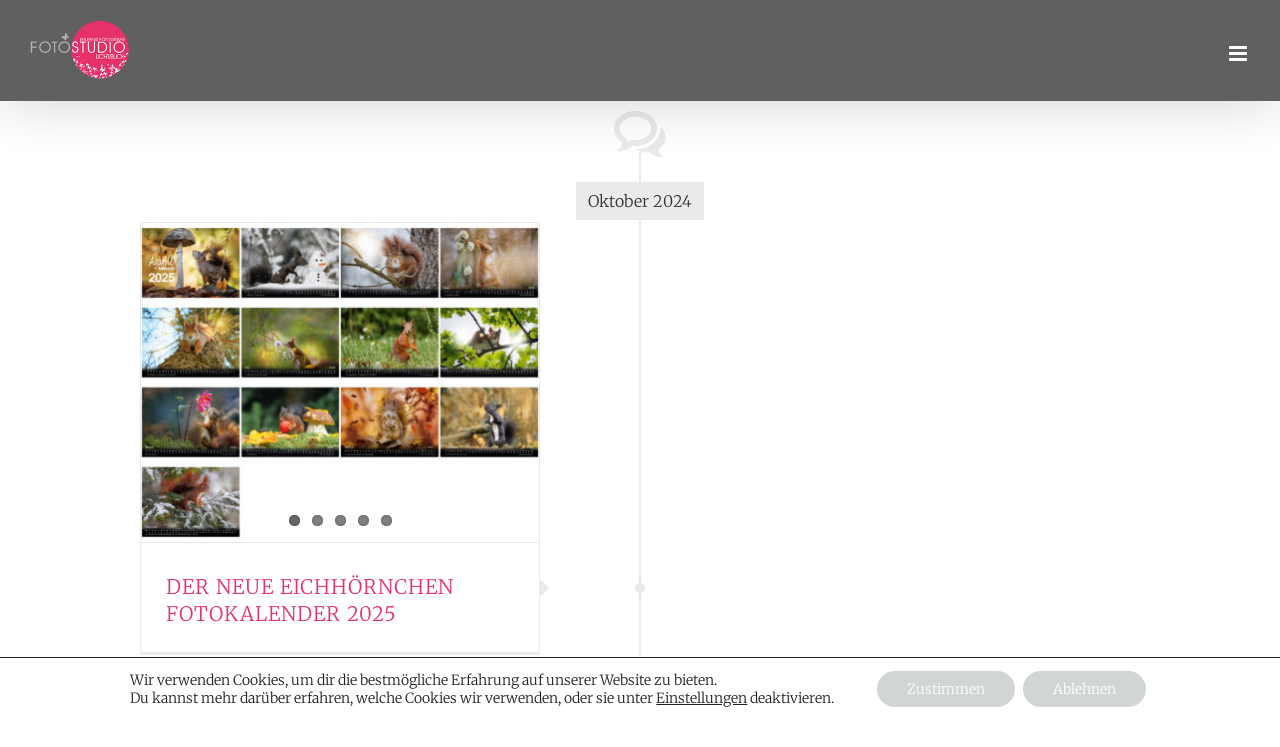

--- FILE ---
content_type: text/html; charset=UTF-8
request_url: https://www.licht-blick.info/category/eichhoernchen-bildkalender/
body_size: 18065
content:
<!DOCTYPE html>
<html class="avada-html-layout-wide avada-html-header-position-top avada-html-is-archive" lang="de" prefix="og: http://ogp.me/ns# fb: http://ogp.me/ns/fb#">
<head>
	<meta http-equiv="X-UA-Compatible" content="IE=edge" />
	<meta http-equiv="Content-Type" content="text/html; charset=utf-8"/>
	<meta name="viewport" content="width=device-width, initial-scale=1" />
	<meta name='robots' content='index, follow, max-image-preview:large, max-snippet:-1, max-video-preview:-1' />

	<!-- This site is optimized with the Yoast SEO plugin v26.6 - https://yoast.com/wordpress/plugins/seo/ -->
	<title>Eichhörnchen Bildkalender Archive - Licht &amp; Blick Fotografie</title>
	<link rel="canonical" href="https://www.licht-blick.info/category/eichhoernchen-bildkalender/" />
	<meta property="og:locale" content="de_DE" />
	<meta property="og:type" content="article" />
	<meta property="og:title" content="Eichhörnchen Bildkalender Archive - Licht &amp; Blick Fotografie" />
	<meta property="og:url" content="https://www.licht-blick.info/category/eichhoernchen-bildkalender/" />
	<meta property="og:site_name" content="Licht &amp; Blick Fotografie" />
	<meta name="twitter:card" content="summary_large_image" />
	<script type="application/ld+json" class="yoast-schema-graph">{"@context":"https://schema.org","@graph":[{"@type":"CollectionPage","@id":"https://www.licht-blick.info/category/eichhoernchen-bildkalender/","url":"https://www.licht-blick.info/category/eichhoernchen-bildkalender/","name":"Eichhörnchen Bildkalender Archive - Licht &amp; Blick Fotografie","isPartOf":{"@id":"https://www.licht-blick.info/#website"},"primaryImageOfPage":{"@id":"https://www.licht-blick.info/category/eichhoernchen-bildkalender/#primaryimage"},"image":{"@id":"https://www.licht-blick.info/category/eichhoernchen-bildkalender/#primaryimage"},"thumbnailUrl":"https://www.licht-blick.info/wp-content/uploads/2025/01/KontaktabzugBildkalenderA42025-scaled.jpg","breadcrumb":{"@id":"https://www.licht-blick.info/category/eichhoernchen-bildkalender/#breadcrumb"},"inLanguage":"de"},{"@type":"ImageObject","inLanguage":"de","@id":"https://www.licht-blick.info/category/eichhoernchen-bildkalender/#primaryimage","url":"https://www.licht-blick.info/wp-content/uploads/2025/01/KontaktabzugBildkalenderA42025-scaled.jpg","contentUrl":"https://www.licht-blick.info/wp-content/uploads/2025/01/KontaktabzugBildkalenderA42025-scaled.jpg","width":2560,"height":2048},{"@type":"BreadcrumbList","@id":"https://www.licht-blick.info/category/eichhoernchen-bildkalender/#breadcrumb","itemListElement":[{"@type":"ListItem","position":1,"name":"Startseite","item":"https://www.licht-blick.info/"},{"@type":"ListItem","position":2,"name":"Eichhörnchen Bildkalender"}]},{"@type":"WebSite","@id":"https://www.licht-blick.info/#website","url":"https://www.licht-blick.info/","name":"Licht & Blick Fotografie","description":"Doris Sofie Dörfler","publisher":{"@id":"https://www.licht-blick.info/#organization"},"potentialAction":[{"@type":"SearchAction","target":{"@type":"EntryPoint","urlTemplate":"https://www.licht-blick.info/?s={search_term_string}"},"query-input":{"@type":"PropertyValueSpecification","valueRequired":true,"valueName":"search_term_string"}}],"inLanguage":"de"},{"@type":"Organization","@id":"https://www.licht-blick.info/#organization","name":"Licht & Blick Fotografie","url":"https://www.licht-blick.info/","logo":{"@type":"ImageObject","inLanguage":"de","@id":"https://www.licht-blick.info/#/schema/logo/image/","url":"https://www.licht-blick.info/wp-content/uploads/2020/01/Logo120.png","contentUrl":"https://www.licht-blick.info/wp-content/uploads/2020/01/Logo120.png","width":120,"height":73,"caption":"Licht & Blick Fotografie"},"image":{"@id":"https://www.licht-blick.info/#/schema/logo/image/"},"sameAs":["https://www.facebook.com/FotostudioLichtblick?ref=br_rs"]}]}</script>
	<!-- / Yoast SEO plugin. -->


								<link rel="icon" href="https://www.licht-blick.info/wp-content/uploads/2019/11/icon.png" type="image/png" />
		
		
		
				<link rel="alternate" type="application/rss+xml" title="Licht &amp; Blick Fotografie &raquo; Eichhörnchen Bildkalender Kategorie-Feed" href="https://www.licht-blick.info/category/eichhoernchen-bildkalender/feed/" />
				
		<meta property="og:locale" content="de_DE"/>
		<meta property="og:type" content="article"/>
		<meta property="og:site_name" content="Licht &amp; Blick Fotografie"/>
		<meta property="og:title" content="Eichhörnchen Bildkalender Archive - Licht &amp; Blick Fotografie"/>
				<meta property="og:url" content="https://www.licht-blick.info/der-neue-eichhoernchen-fotokalender-2025/"/>
																				<meta property="og:image" content="https://www.licht-blick.info/wp-content/uploads/2025/01/KontaktabzugBildkalenderA42025-scaled.jpg"/>
		<meta property="og:image:width" content="2560"/>
		<meta property="og:image:height" content="2048"/>
		<meta property="og:image:type" content="image/jpeg"/>
				<style id='wp-img-auto-sizes-contain-inline-css' type='text/css'>
img:is([sizes=auto i],[sizes^="auto," i]){contain-intrinsic-size:3000px 1500px}
/*# sourceURL=wp-img-auto-sizes-contain-inline-css */
</style>
<style id='wp-emoji-styles-inline-css' type='text/css'>

	img.wp-smiley, img.emoji {
		display: inline !important;
		border: none !important;
		box-shadow: none !important;
		height: 1em !important;
		width: 1em !important;
		margin: 0 0.07em !important;
		vertical-align: -0.1em !important;
		background: none !important;
		padding: 0 !important;
	}
/*# sourceURL=wp-emoji-styles-inline-css */
</style>
<link rel='stylesheet' id='sib-front-css-css' href='https://www.licht-blick.info/wp-content/plugins/mailin/css/mailin-front.css?ver=6.9' type='text/css' media='all' />
<link rel='stylesheet' id='moove_gdpr_frontend-css' href='https://www.licht-blick.info/wp-content/plugins/gdpr-cookie-compliance/dist/styles/gdpr-main-nf.css?ver=5.0.9' type='text/css' media='all' />
<style id='moove_gdpr_frontend-inline-css' type='text/css'>
				#moove_gdpr_cookie_modal .moove-gdpr-modal-content .moove-gdpr-tab-main h3.tab-title, 
				#moove_gdpr_cookie_modal .moove-gdpr-modal-content .moove-gdpr-tab-main span.tab-title,
				#moove_gdpr_cookie_modal .moove-gdpr-modal-content .moove-gdpr-modal-left-content #moove-gdpr-menu li a, 
				#moove_gdpr_cookie_modal .moove-gdpr-modal-content .moove-gdpr-modal-left-content #moove-gdpr-menu li button,
				#moove_gdpr_cookie_modal .moove-gdpr-modal-content .moove-gdpr-modal-left-content .moove-gdpr-branding-cnt a,
				#moove_gdpr_cookie_modal .moove-gdpr-modal-content .moove-gdpr-modal-footer-content .moove-gdpr-button-holder a.mgbutton, 
				#moove_gdpr_cookie_modal .moove-gdpr-modal-content .moove-gdpr-modal-footer-content .moove-gdpr-button-holder button.mgbutton,
				#moove_gdpr_cookie_modal .cookie-switch .cookie-slider:after, 
				#moove_gdpr_cookie_modal .cookie-switch .slider:after, 
				#moove_gdpr_cookie_modal .switch .cookie-slider:after, 
				#moove_gdpr_cookie_modal .switch .slider:after,
				#moove_gdpr_cookie_info_bar .moove-gdpr-info-bar-container .moove-gdpr-info-bar-content p, 
				#moove_gdpr_cookie_info_bar .moove-gdpr-info-bar-container .moove-gdpr-info-bar-content p a,
				#moove_gdpr_cookie_info_bar .moove-gdpr-info-bar-container .moove-gdpr-info-bar-content a.mgbutton, 
				#moove_gdpr_cookie_info_bar .moove-gdpr-info-bar-container .moove-gdpr-info-bar-content button.mgbutton,
				#moove_gdpr_cookie_modal .moove-gdpr-modal-content .moove-gdpr-tab-main .moove-gdpr-tab-main-content h1, 
				#moove_gdpr_cookie_modal .moove-gdpr-modal-content .moove-gdpr-tab-main .moove-gdpr-tab-main-content h2, 
				#moove_gdpr_cookie_modal .moove-gdpr-modal-content .moove-gdpr-tab-main .moove-gdpr-tab-main-content h3, 
				#moove_gdpr_cookie_modal .moove-gdpr-modal-content .moove-gdpr-tab-main .moove-gdpr-tab-main-content h4, 
				#moove_gdpr_cookie_modal .moove-gdpr-modal-content .moove-gdpr-tab-main .moove-gdpr-tab-main-content h5, 
				#moove_gdpr_cookie_modal .moove-gdpr-modal-content .moove-gdpr-tab-main .moove-gdpr-tab-main-content h6,
				#moove_gdpr_cookie_modal .moove-gdpr-modal-content.moove_gdpr_modal_theme_v2 .moove-gdpr-modal-title .tab-title,
				#moove_gdpr_cookie_modal .moove-gdpr-modal-content.moove_gdpr_modal_theme_v2 .moove-gdpr-tab-main h3.tab-title, 
				#moove_gdpr_cookie_modal .moove-gdpr-modal-content.moove_gdpr_modal_theme_v2 .moove-gdpr-tab-main span.tab-title,
				#moove_gdpr_cookie_modal .moove-gdpr-modal-content.moove_gdpr_modal_theme_v2 .moove-gdpr-branding-cnt a {
					font-weight: inherit				}
			#moove_gdpr_cookie_modal,#moove_gdpr_cookie_info_bar,.gdpr_cookie_settings_shortcode_content{font-family:inherit}#moove_gdpr_save_popup_settings_button{background-color:#373737;color:#fff}#moove_gdpr_save_popup_settings_button:hover{background-color:#000}#moove_gdpr_cookie_info_bar .moove-gdpr-info-bar-container .moove-gdpr-info-bar-content a.mgbutton,#moove_gdpr_cookie_info_bar .moove-gdpr-info-bar-container .moove-gdpr-info-bar-content button.mgbutton{background-color:#d1d5d5}#moove_gdpr_cookie_modal .moove-gdpr-modal-content .moove-gdpr-modal-footer-content .moove-gdpr-button-holder a.mgbutton,#moove_gdpr_cookie_modal .moove-gdpr-modal-content .moove-gdpr-modal-footer-content .moove-gdpr-button-holder button.mgbutton,.gdpr_cookie_settings_shortcode_content .gdpr-shr-button.button-green{background-color:#d1d5d5;border-color:#d1d5d5}#moove_gdpr_cookie_modal .moove-gdpr-modal-content .moove-gdpr-modal-footer-content .moove-gdpr-button-holder a.mgbutton:hover,#moove_gdpr_cookie_modal .moove-gdpr-modal-content .moove-gdpr-modal-footer-content .moove-gdpr-button-holder button.mgbutton:hover,.gdpr_cookie_settings_shortcode_content .gdpr-shr-button.button-green:hover{background-color:#fff;color:#d1d5d5}#moove_gdpr_cookie_modal .moove-gdpr-modal-content .moove-gdpr-modal-close i,#moove_gdpr_cookie_modal .moove-gdpr-modal-content .moove-gdpr-modal-close span.gdpr-icon{background-color:#d1d5d5;border:1px solid #d1d5d5}#moove_gdpr_cookie_info_bar span.moove-gdpr-infobar-allow-all.focus-g,#moove_gdpr_cookie_info_bar span.moove-gdpr-infobar-allow-all:focus,#moove_gdpr_cookie_info_bar button.moove-gdpr-infobar-allow-all.focus-g,#moove_gdpr_cookie_info_bar button.moove-gdpr-infobar-allow-all:focus,#moove_gdpr_cookie_info_bar span.moove-gdpr-infobar-reject-btn.focus-g,#moove_gdpr_cookie_info_bar span.moove-gdpr-infobar-reject-btn:focus,#moove_gdpr_cookie_info_bar button.moove-gdpr-infobar-reject-btn.focus-g,#moove_gdpr_cookie_info_bar button.moove-gdpr-infobar-reject-btn:focus,#moove_gdpr_cookie_info_bar span.change-settings-button.focus-g,#moove_gdpr_cookie_info_bar span.change-settings-button:focus,#moove_gdpr_cookie_info_bar button.change-settings-button.focus-g,#moove_gdpr_cookie_info_bar button.change-settings-button:focus{-webkit-box-shadow:0 0 1px 3px #d1d5d5;-moz-box-shadow:0 0 1px 3px #d1d5d5;box-shadow:0 0 1px 3px #d1d5d5}#moove_gdpr_cookie_modal .moove-gdpr-modal-content .moove-gdpr-modal-close i:hover,#moove_gdpr_cookie_modal .moove-gdpr-modal-content .moove-gdpr-modal-close span.gdpr-icon:hover,#moove_gdpr_cookie_info_bar span[data-href]>u.change-settings-button{color:#d1d5d5}#moove_gdpr_cookie_modal .moove-gdpr-modal-content .moove-gdpr-modal-left-content #moove-gdpr-menu li.menu-item-selected a span.gdpr-icon,#moove_gdpr_cookie_modal .moove-gdpr-modal-content .moove-gdpr-modal-left-content #moove-gdpr-menu li.menu-item-selected button span.gdpr-icon{color:inherit}#moove_gdpr_cookie_modal .moove-gdpr-modal-content .moove-gdpr-modal-left-content #moove-gdpr-menu li a span.gdpr-icon,#moove_gdpr_cookie_modal .moove-gdpr-modal-content .moove-gdpr-modal-left-content #moove-gdpr-menu li button span.gdpr-icon{color:inherit}#moove_gdpr_cookie_modal .gdpr-acc-link{line-height:0;font-size:0;color:transparent;position:absolute}#moove_gdpr_cookie_modal .moove-gdpr-modal-content .moove-gdpr-modal-close:hover i,#moove_gdpr_cookie_modal .moove-gdpr-modal-content .moove-gdpr-modal-left-content #moove-gdpr-menu li a,#moove_gdpr_cookie_modal .moove-gdpr-modal-content .moove-gdpr-modal-left-content #moove-gdpr-menu li button,#moove_gdpr_cookie_modal .moove-gdpr-modal-content .moove-gdpr-modal-left-content #moove-gdpr-menu li button i,#moove_gdpr_cookie_modal .moove-gdpr-modal-content .moove-gdpr-modal-left-content #moove-gdpr-menu li a i,#moove_gdpr_cookie_modal .moove-gdpr-modal-content .moove-gdpr-tab-main .moove-gdpr-tab-main-content a:hover,#moove_gdpr_cookie_info_bar.moove-gdpr-dark-scheme .moove-gdpr-info-bar-container .moove-gdpr-info-bar-content a.mgbutton:hover,#moove_gdpr_cookie_info_bar.moove-gdpr-dark-scheme .moove-gdpr-info-bar-container .moove-gdpr-info-bar-content button.mgbutton:hover,#moove_gdpr_cookie_info_bar.moove-gdpr-dark-scheme .moove-gdpr-info-bar-container .moove-gdpr-info-bar-content a:hover,#moove_gdpr_cookie_info_bar.moove-gdpr-dark-scheme .moove-gdpr-info-bar-container .moove-gdpr-info-bar-content button:hover,#moove_gdpr_cookie_info_bar.moove-gdpr-dark-scheme .moove-gdpr-info-bar-container .moove-gdpr-info-bar-content span.change-settings-button:hover,#moove_gdpr_cookie_info_bar.moove-gdpr-dark-scheme .moove-gdpr-info-bar-container .moove-gdpr-info-bar-content button.change-settings-button:hover,#moove_gdpr_cookie_info_bar.moove-gdpr-dark-scheme .moove-gdpr-info-bar-container .moove-gdpr-info-bar-content u.change-settings-button:hover,#moove_gdpr_cookie_info_bar span[data-href]>u.change-settings-button,#moove_gdpr_cookie_info_bar.moove-gdpr-dark-scheme .moove-gdpr-info-bar-container .moove-gdpr-info-bar-content a.mgbutton.focus-g,#moove_gdpr_cookie_info_bar.moove-gdpr-dark-scheme .moove-gdpr-info-bar-container .moove-gdpr-info-bar-content button.mgbutton.focus-g,#moove_gdpr_cookie_info_bar.moove-gdpr-dark-scheme .moove-gdpr-info-bar-container .moove-gdpr-info-bar-content a.focus-g,#moove_gdpr_cookie_info_bar.moove-gdpr-dark-scheme .moove-gdpr-info-bar-container .moove-gdpr-info-bar-content button.focus-g,#moove_gdpr_cookie_info_bar.moove-gdpr-dark-scheme .moove-gdpr-info-bar-container .moove-gdpr-info-bar-content a.mgbutton:focus,#moove_gdpr_cookie_info_bar.moove-gdpr-dark-scheme .moove-gdpr-info-bar-container .moove-gdpr-info-bar-content button.mgbutton:focus,#moove_gdpr_cookie_info_bar.moove-gdpr-dark-scheme .moove-gdpr-info-bar-container .moove-gdpr-info-bar-content a:focus,#moove_gdpr_cookie_info_bar.moove-gdpr-dark-scheme .moove-gdpr-info-bar-container .moove-gdpr-info-bar-content button:focus,#moove_gdpr_cookie_info_bar.moove-gdpr-dark-scheme .moove-gdpr-info-bar-container .moove-gdpr-info-bar-content span.change-settings-button.focus-g,span.change-settings-button:focus,button.change-settings-button.focus-g,button.change-settings-button:focus,#moove_gdpr_cookie_info_bar.moove-gdpr-dark-scheme .moove-gdpr-info-bar-container .moove-gdpr-info-bar-content u.change-settings-button.focus-g,#moove_gdpr_cookie_info_bar.moove-gdpr-dark-scheme .moove-gdpr-info-bar-container .moove-gdpr-info-bar-content u.change-settings-button:focus{color:#d1d5d5}#moove_gdpr_cookie_modal .moove-gdpr-branding.focus-g span,#moove_gdpr_cookie_modal .moove-gdpr-modal-content .moove-gdpr-tab-main a.focus-g,#moove_gdpr_cookie_modal .moove-gdpr-modal-content .moove-gdpr-tab-main .gdpr-cd-details-toggle.focus-g{color:#d1d5d5}#moove_gdpr_cookie_modal.gdpr_lightbox-hide{display:none}
/*# sourceURL=moove_gdpr_frontend-inline-css */
</style>
<link rel='stylesheet' id='fusion-dynamic-css-css' href='https://www.licht-blick.info/wp-content/uploads/fusion-styles/d689ec1a0ce30fad5848b1fe367c310e.min.css?ver=3.14.2' type='text/css' media='all' />
<script type="text/javascript" src="https://www.licht-blick.info/wp-includes/js/jquery/jquery.min.js?ver=3.7.1" id="jquery-core-js"></script>
<script type="text/javascript" src="https://www.licht-blick.info/wp-includes/js/jquery/jquery-migrate.min.js?ver=3.4.1" id="jquery-migrate-js"></script>
<script type="text/javascript" id="sib-front-js-js-extra">
/* <![CDATA[ */
var sibErrMsg = {"invalidMail":"Please fill out valid email address","requiredField":"Please fill out required fields","invalidDateFormat":"Please fill out valid date format","invalidSMSFormat":"Please fill out valid phone number"};
var ajax_sib_front_object = {"ajax_url":"https://www.licht-blick.info/wp-admin/admin-ajax.php","ajax_nonce":"96f6436efc","flag_url":"https://www.licht-blick.info/wp-content/plugins/mailin/img/flags/"};
//# sourceURL=sib-front-js-js-extra
/* ]]> */
</script>
<script type="text/javascript" src="https://www.licht-blick.info/wp-content/plugins/mailin/js/mailin-front.js?ver=1762708140" id="sib-front-js-js"></script>
		<script type="text/javascript">
			//<![CDATA[
			var show_msg = '1';
			if (show_msg !== '0') {
				var options = {view_src: "View Source is disabled!", inspect_elem: "Inspect Element is disabled!", right_click: "Right click is disabled!", copy_cut_paste_content: "Cut/Copy/Paste is disabled!", image_drop: "Image Drag-n-Drop is disabled!" }
			} else {
				var options = '';
			}

         	function nocontextmenu(e) { return false; }
         	document.oncontextmenu = nocontextmenu;
         	document.ondragstart = function() { return false;}

			document.onmousedown = function (event) {
				event = (event || window.event);
				if (event.keyCode === 123) {
					if (show_msg !== '0') {show_toast('inspect_elem');}
					return false;
				}
			}
			document.onkeydown = function (event) {
				event = (event || window.event);
				//alert(event.keyCode);   return false;
				if (event.keyCode === 123 ||
						event.ctrlKey && event.shiftKey && event.keyCode === 73 ||
						event.ctrlKey && event.shiftKey && event.keyCode === 75) {
					if (show_msg !== '0') {show_toast('inspect_elem');}
					return false;
				}
				if (event.ctrlKey && event.keyCode === 85) {
					if (show_msg !== '0') {show_toast('view_src');}
					return false;
				}
			}
			function addMultiEventListener(element, eventNames, listener) {
				var events = eventNames.split(' ');
				for (var i = 0, iLen = events.length; i < iLen; i++) {
					element.addEventListener(events[i], function (e) {
						e.preventDefault();
						if (show_msg !== '0') {
							show_toast(listener);
						}
					});
				}
			}
			addMultiEventListener(document, 'contextmenu', 'right_click');
			addMultiEventListener(document, 'cut copy paste print', 'copy_cut_paste_content');
			addMultiEventListener(document, 'drag drop', 'image_drop');
			function show_toast(text) {
				var x = document.getElementById("amm_drcfw_toast_msg");
				x.innerHTML = eval('options.' + text);
				x.className = "show";
				setTimeout(function () {
					x.className = x.className.replace("show", "")
				}, 3000);
			}
		//]]>
		</script>
		<style type="text/css">body * :not(input):not(textarea){user-select:none !important; -webkit-touch-callout: none !important;  -webkit-user-select: none !important; -moz-user-select:none !important; -khtml-user-select:none !important; -ms-user-select: none !important;}#amm_drcfw_toast_msg{visibility:hidden;min-width:250px;margin-left:-125px;background-color:#333;color:#fff;text-align:center;border-radius:2px;padding:16px;position:fixed;z-index:999;left:50%;bottom:30px;font-size:17px}#amm_drcfw_toast_msg.show{visibility:visible;-webkit-animation:fadein .5s,fadeout .5s 2.5s;animation:fadein .5s,fadeout .5s 2.5s}@-webkit-keyframes fadein{from{bottom:0;opacity:0}to{bottom:30px;opacity:1}}@keyframes fadein{from{bottom:0;opacity:0}to{bottom:30px;opacity:1}}@-webkit-keyframes fadeout{from{bottom:30px;opacity:1}to{bottom:0;opacity:0}}@keyframes fadeout{from{bottom:30px;opacity:1}to{bottom:0;opacity:0}}</style>
		<style type="text/css" id="css-fb-visibility">@media screen and (max-width: 640px){.fusion-no-small-visibility{display:none !important;}body .sm-text-align-center{text-align:center !important;}body .sm-text-align-left{text-align:left !important;}body .sm-text-align-right{text-align:right !important;}body .sm-text-align-justify{text-align:justify !important;}body .sm-flex-align-center{justify-content:center !important;}body .sm-flex-align-flex-start{justify-content:flex-start !important;}body .sm-flex-align-flex-end{justify-content:flex-end !important;}body .sm-mx-auto{margin-left:auto !important;margin-right:auto !important;}body .sm-ml-auto{margin-left:auto !important;}body .sm-mr-auto{margin-right:auto !important;}body .fusion-absolute-position-small{position:absolute;width:100%;}.awb-sticky.awb-sticky-small{ position: sticky; top: var(--awb-sticky-offset,0); }}@media screen and (min-width: 641px) and (max-width: 1024px){.fusion-no-medium-visibility{display:none !important;}body .md-text-align-center{text-align:center !important;}body .md-text-align-left{text-align:left !important;}body .md-text-align-right{text-align:right !important;}body .md-text-align-justify{text-align:justify !important;}body .md-flex-align-center{justify-content:center !important;}body .md-flex-align-flex-start{justify-content:flex-start !important;}body .md-flex-align-flex-end{justify-content:flex-end !important;}body .md-mx-auto{margin-left:auto !important;margin-right:auto !important;}body .md-ml-auto{margin-left:auto !important;}body .md-mr-auto{margin-right:auto !important;}body .fusion-absolute-position-medium{position:absolute;width:100%;}.awb-sticky.awb-sticky-medium{ position: sticky; top: var(--awb-sticky-offset,0); }}@media screen and (min-width: 1025px){.fusion-no-large-visibility{display:none !important;}body .lg-text-align-center{text-align:center !important;}body .lg-text-align-left{text-align:left !important;}body .lg-text-align-right{text-align:right !important;}body .lg-text-align-justify{text-align:justify !important;}body .lg-flex-align-center{justify-content:center !important;}body .lg-flex-align-flex-start{justify-content:flex-start !important;}body .lg-flex-align-flex-end{justify-content:flex-end !important;}body .lg-mx-auto{margin-left:auto !important;margin-right:auto !important;}body .lg-ml-auto{margin-left:auto !important;}body .lg-mr-auto{margin-right:auto !important;}body .fusion-absolute-position-large{position:absolute;width:100%;}.awb-sticky.awb-sticky-large{ position: sticky; top: var(--awb-sticky-offset,0); }}</style>		<script type="text/javascript">
			var doc = document.documentElement;
			doc.setAttribute( 'data-useragent', navigator.userAgent );
		</script>
		
	<style id='global-styles-inline-css' type='text/css'>
:root{--wp--preset--aspect-ratio--square: 1;--wp--preset--aspect-ratio--4-3: 4/3;--wp--preset--aspect-ratio--3-4: 3/4;--wp--preset--aspect-ratio--3-2: 3/2;--wp--preset--aspect-ratio--2-3: 2/3;--wp--preset--aspect-ratio--16-9: 16/9;--wp--preset--aspect-ratio--9-16: 9/16;--wp--preset--color--black: #000000;--wp--preset--color--cyan-bluish-gray: #abb8c3;--wp--preset--color--white: #ffffff;--wp--preset--color--pale-pink: #f78da7;--wp--preset--color--vivid-red: #cf2e2e;--wp--preset--color--luminous-vivid-orange: #ff6900;--wp--preset--color--luminous-vivid-amber: #fcb900;--wp--preset--color--light-green-cyan: #7bdcb5;--wp--preset--color--vivid-green-cyan: #00d084;--wp--preset--color--pale-cyan-blue: #8ed1fc;--wp--preset--color--vivid-cyan-blue: #0693e3;--wp--preset--color--vivid-purple: #9b51e0;--wp--preset--color--awb-color-1: #ffffff;--wp--preset--color--awb-color-2: #f6f6f6;--wp--preset--color--awb-color-3: #e0dede;--wp--preset--color--awb-color-4: #adadad;--wp--preset--color--awb-color-5: #606060;--wp--preset--color--awb-color-6: #747474;--wp--preset--color--awb-color-7: #606060;--wp--preset--color--awb-color-8: #333333;--wp--preset--color--awb-color-custom-10: #ebeaea;--wp--preset--color--awb-color-custom-11: #a0ce4e;--wp--preset--color--awb-color-custom-12: #e5326b;--wp--preset--color--awb-color-custom-13: rgba(235,234,234,0.8);--wp--preset--color--awb-color-custom-14: #7e8890;--wp--preset--color--awb-color-custom-15: #e8e8e8;--wp--preset--color--awb-color-custom-16: #8c8989;--wp--preset--color--awb-color-custom-17: #b9675e;--wp--preset--color--awb-color-custom-18: #bebdbd;--wp--preset--gradient--vivid-cyan-blue-to-vivid-purple: linear-gradient(135deg,rgb(6,147,227) 0%,rgb(155,81,224) 100%);--wp--preset--gradient--light-green-cyan-to-vivid-green-cyan: linear-gradient(135deg,rgb(122,220,180) 0%,rgb(0,208,130) 100%);--wp--preset--gradient--luminous-vivid-amber-to-luminous-vivid-orange: linear-gradient(135deg,rgb(252,185,0) 0%,rgb(255,105,0) 100%);--wp--preset--gradient--luminous-vivid-orange-to-vivid-red: linear-gradient(135deg,rgb(255,105,0) 0%,rgb(207,46,46) 100%);--wp--preset--gradient--very-light-gray-to-cyan-bluish-gray: linear-gradient(135deg,rgb(238,238,238) 0%,rgb(169,184,195) 100%);--wp--preset--gradient--cool-to-warm-spectrum: linear-gradient(135deg,rgb(74,234,220) 0%,rgb(151,120,209) 20%,rgb(207,42,186) 40%,rgb(238,44,130) 60%,rgb(251,105,98) 80%,rgb(254,248,76) 100%);--wp--preset--gradient--blush-light-purple: linear-gradient(135deg,rgb(255,206,236) 0%,rgb(152,150,240) 100%);--wp--preset--gradient--blush-bordeaux: linear-gradient(135deg,rgb(254,205,165) 0%,rgb(254,45,45) 50%,rgb(107,0,62) 100%);--wp--preset--gradient--luminous-dusk: linear-gradient(135deg,rgb(255,203,112) 0%,rgb(199,81,192) 50%,rgb(65,88,208) 100%);--wp--preset--gradient--pale-ocean: linear-gradient(135deg,rgb(255,245,203) 0%,rgb(182,227,212) 50%,rgb(51,167,181) 100%);--wp--preset--gradient--electric-grass: linear-gradient(135deg,rgb(202,248,128) 0%,rgb(113,206,126) 100%);--wp--preset--gradient--midnight: linear-gradient(135deg,rgb(2,3,129) 0%,rgb(40,116,252) 100%);--wp--preset--font-size--small: 12px;--wp--preset--font-size--medium: 20px;--wp--preset--font-size--large: 24px;--wp--preset--font-size--x-large: 42px;--wp--preset--font-size--normal: 16px;--wp--preset--font-size--xlarge: 32px;--wp--preset--font-size--huge: 48px;--wp--preset--spacing--20: 0.44rem;--wp--preset--spacing--30: 0.67rem;--wp--preset--spacing--40: 1rem;--wp--preset--spacing--50: 1.5rem;--wp--preset--spacing--60: 2.25rem;--wp--preset--spacing--70: 3.38rem;--wp--preset--spacing--80: 5.06rem;--wp--preset--shadow--natural: 6px 6px 9px rgba(0, 0, 0, 0.2);--wp--preset--shadow--deep: 12px 12px 50px rgba(0, 0, 0, 0.4);--wp--preset--shadow--sharp: 6px 6px 0px rgba(0, 0, 0, 0.2);--wp--preset--shadow--outlined: 6px 6px 0px -3px rgb(255, 255, 255), 6px 6px rgb(0, 0, 0);--wp--preset--shadow--crisp: 6px 6px 0px rgb(0, 0, 0);}:where(.is-layout-flex){gap: 0.5em;}:where(.is-layout-grid){gap: 0.5em;}body .is-layout-flex{display: flex;}.is-layout-flex{flex-wrap: wrap;align-items: center;}.is-layout-flex > :is(*, div){margin: 0;}body .is-layout-grid{display: grid;}.is-layout-grid > :is(*, div){margin: 0;}:where(.wp-block-columns.is-layout-flex){gap: 2em;}:where(.wp-block-columns.is-layout-grid){gap: 2em;}:where(.wp-block-post-template.is-layout-flex){gap: 1.25em;}:where(.wp-block-post-template.is-layout-grid){gap: 1.25em;}.has-black-color{color: var(--wp--preset--color--black) !important;}.has-cyan-bluish-gray-color{color: var(--wp--preset--color--cyan-bluish-gray) !important;}.has-white-color{color: var(--wp--preset--color--white) !important;}.has-pale-pink-color{color: var(--wp--preset--color--pale-pink) !important;}.has-vivid-red-color{color: var(--wp--preset--color--vivid-red) !important;}.has-luminous-vivid-orange-color{color: var(--wp--preset--color--luminous-vivid-orange) !important;}.has-luminous-vivid-amber-color{color: var(--wp--preset--color--luminous-vivid-amber) !important;}.has-light-green-cyan-color{color: var(--wp--preset--color--light-green-cyan) !important;}.has-vivid-green-cyan-color{color: var(--wp--preset--color--vivid-green-cyan) !important;}.has-pale-cyan-blue-color{color: var(--wp--preset--color--pale-cyan-blue) !important;}.has-vivid-cyan-blue-color{color: var(--wp--preset--color--vivid-cyan-blue) !important;}.has-vivid-purple-color{color: var(--wp--preset--color--vivid-purple) !important;}.has-black-background-color{background-color: var(--wp--preset--color--black) !important;}.has-cyan-bluish-gray-background-color{background-color: var(--wp--preset--color--cyan-bluish-gray) !important;}.has-white-background-color{background-color: var(--wp--preset--color--white) !important;}.has-pale-pink-background-color{background-color: var(--wp--preset--color--pale-pink) !important;}.has-vivid-red-background-color{background-color: var(--wp--preset--color--vivid-red) !important;}.has-luminous-vivid-orange-background-color{background-color: var(--wp--preset--color--luminous-vivid-orange) !important;}.has-luminous-vivid-amber-background-color{background-color: var(--wp--preset--color--luminous-vivid-amber) !important;}.has-light-green-cyan-background-color{background-color: var(--wp--preset--color--light-green-cyan) !important;}.has-vivid-green-cyan-background-color{background-color: var(--wp--preset--color--vivid-green-cyan) !important;}.has-pale-cyan-blue-background-color{background-color: var(--wp--preset--color--pale-cyan-blue) !important;}.has-vivid-cyan-blue-background-color{background-color: var(--wp--preset--color--vivid-cyan-blue) !important;}.has-vivid-purple-background-color{background-color: var(--wp--preset--color--vivid-purple) !important;}.has-black-border-color{border-color: var(--wp--preset--color--black) !important;}.has-cyan-bluish-gray-border-color{border-color: var(--wp--preset--color--cyan-bluish-gray) !important;}.has-white-border-color{border-color: var(--wp--preset--color--white) !important;}.has-pale-pink-border-color{border-color: var(--wp--preset--color--pale-pink) !important;}.has-vivid-red-border-color{border-color: var(--wp--preset--color--vivid-red) !important;}.has-luminous-vivid-orange-border-color{border-color: var(--wp--preset--color--luminous-vivid-orange) !important;}.has-luminous-vivid-amber-border-color{border-color: var(--wp--preset--color--luminous-vivid-amber) !important;}.has-light-green-cyan-border-color{border-color: var(--wp--preset--color--light-green-cyan) !important;}.has-vivid-green-cyan-border-color{border-color: var(--wp--preset--color--vivid-green-cyan) !important;}.has-pale-cyan-blue-border-color{border-color: var(--wp--preset--color--pale-cyan-blue) !important;}.has-vivid-cyan-blue-border-color{border-color: var(--wp--preset--color--vivid-cyan-blue) !important;}.has-vivid-purple-border-color{border-color: var(--wp--preset--color--vivid-purple) !important;}.has-vivid-cyan-blue-to-vivid-purple-gradient-background{background: var(--wp--preset--gradient--vivid-cyan-blue-to-vivid-purple) !important;}.has-light-green-cyan-to-vivid-green-cyan-gradient-background{background: var(--wp--preset--gradient--light-green-cyan-to-vivid-green-cyan) !important;}.has-luminous-vivid-amber-to-luminous-vivid-orange-gradient-background{background: var(--wp--preset--gradient--luminous-vivid-amber-to-luminous-vivid-orange) !important;}.has-luminous-vivid-orange-to-vivid-red-gradient-background{background: var(--wp--preset--gradient--luminous-vivid-orange-to-vivid-red) !important;}.has-very-light-gray-to-cyan-bluish-gray-gradient-background{background: var(--wp--preset--gradient--very-light-gray-to-cyan-bluish-gray) !important;}.has-cool-to-warm-spectrum-gradient-background{background: var(--wp--preset--gradient--cool-to-warm-spectrum) !important;}.has-blush-light-purple-gradient-background{background: var(--wp--preset--gradient--blush-light-purple) !important;}.has-blush-bordeaux-gradient-background{background: var(--wp--preset--gradient--blush-bordeaux) !important;}.has-luminous-dusk-gradient-background{background: var(--wp--preset--gradient--luminous-dusk) !important;}.has-pale-ocean-gradient-background{background: var(--wp--preset--gradient--pale-ocean) !important;}.has-electric-grass-gradient-background{background: var(--wp--preset--gradient--electric-grass) !important;}.has-midnight-gradient-background{background: var(--wp--preset--gradient--midnight) !important;}.has-small-font-size{font-size: var(--wp--preset--font-size--small) !important;}.has-medium-font-size{font-size: var(--wp--preset--font-size--medium) !important;}.has-large-font-size{font-size: var(--wp--preset--font-size--large) !important;}.has-x-large-font-size{font-size: var(--wp--preset--font-size--x-large) !important;}
/*# sourceURL=global-styles-inline-css */
</style>
</head>

<body class="archive category category-eichhoernchen-bildkalender category-145 wp-theme-Avada fusion-image-hovers fusion-pagination-sizing fusion-button_type-flat fusion-button_span-yes fusion-button_gradient-linear avada-image-rollover-circle-yes avada-image-rollover-yes avada-image-rollover-direction-left fusion-body ltr fusion-sticky-header no-mobile-sticky-header no-mobile-slidingbar fusion-disable-outline fusion-sub-menu-fade mobile-logo-pos-left layout-wide-mode avada-has-boxed-modal-shadow-none layout-scroll-offset-full avada-has-zero-margin-offset-top fusion-top-header menu-text-align-center mobile-menu-design-modern fusion-show-pagination-text fusion-header-layout-v1 avada-responsive avada-footer-fx-none avada-menu-highlight-style-textcolor fusion-search-form-classic fusion-main-menu-search-dropdown fusion-avatar-square avada-sticky-shrinkage avada-dropdown-styles avada-blog-layout-timeline avada-blog-archive-layout-timeline avada-header-shadow-yes avada-menu-icon-position-left avada-has-megamenu-shadow avada-has-mainmenu-dropdown-divider avada-has-header-100-width avada-has-main-nav-search-icon avada-has-100-footer avada-has-breadcrumb-mobile-hidden avada-has-titlebar-hide avada-social-full-transparent avada-has-pagination-padding avada-flyout-menu-direction-fade avada-ec-views-v1" data-awb-post-id="4178">
		<a class="skip-link screen-reader-text" href="#content">Zum Inhalt springen</a>

	<div id="boxed-wrapper">
		
		<div id="wrapper" class="fusion-wrapper">
			<div id="home" style="position:relative;top:-1px;"></div>
							
					
			<header class="fusion-header-wrapper fusion-header-shadow">
				<div class="fusion-header-v1 fusion-logo-alignment fusion-logo-left fusion-sticky-menu- fusion-sticky-logo-1 fusion-mobile-logo-1  fusion-mobile-menu-design-modern">
					<div class="fusion-header-sticky-height"></div>
<div class="fusion-header">
	<div class="fusion-row">
					<div class="fusion-logo" data-margin-top="3px" data-margin-bottom="3px" data-margin-left="3px" data-margin-right="3px">
			<a class="fusion-logo-link"  href="https://www.licht-blick.info/" >

						<!-- standard logo -->
			<img src="https://www.licht-blick.info/wp-content/uploads/2020/01/Logo200.png" srcset="https://www.licht-blick.info/wp-content/uploads/2020/01/Logo200.png 1x" width="200" height="122" alt="Licht &amp; Blick Fotografie Logo" data-retina_logo_url="" class="fusion-standard-logo" />

											<!-- mobile logo -->
				<img src="https://www.licht-blick.info/wp-content/uploads/2020/01/Logo200.png" srcset="https://www.licht-blick.info/wp-content/uploads/2020/01/Logo200.png 1x, https://www.licht-blick.info/wp-content/uploads/2020/01/Logo200.png 2x" width="200" height="122" style="max-height:122px;height:auto;" alt="Licht &amp; Blick Fotografie Logo" data-retina_logo_url="https://www.licht-blick.info/wp-content/uploads/2020/01/Logo200.png" class="fusion-mobile-logo" />
			
											<!-- sticky header logo -->
				<img src="https://www.licht-blick.info/wp-content/uploads/2020/01/Logo200.png" srcset="https://www.licht-blick.info/wp-content/uploads/2020/01/Logo200.png 1x, https://www.licht-blick.info/wp-content/uploads/2020/01/Logo200.png 2x" width="200" height="122" style="max-height:122px;height:auto;" alt="Licht &amp; Blick Fotografie Logo" data-retina_logo_url="https://www.licht-blick.info/wp-content/uploads/2020/01/Logo200.png" class="fusion-sticky-logo" />
					</a>
		</div>		<nav class="fusion-main-menu" aria-label="Hauptmenü"><ul id="menu-homepage-menu" class="fusion-menu"><li  id="menu-item-210"  class="menu-item menu-item-type-custom menu-item-object-custom menu-item-home menu-item-210"  data-item-id="210"><a  href="https://www.licht-blick.info/#home" class="fusion-textcolor-highlight"><span class="menu-text">HOME</span></a></li><li  id="menu-item-63"  class="menu-item menu-item-type-custom menu-item-object-custom menu-item-home menu-item-63"  data-item-id="63"><a  href="https://www.licht-blick.info/#ueber_mich" class="fusion-textcolor-highlight"><span class="menu-text">Über mich</span></a></li><li  id="menu-item-226"  class="menu-item menu-item-type-custom menu-item-object-custom menu-item-home menu-item-226"  data-item-id="226"><a  href="https://www.licht-blick.info/#gallery" class="fusion-textcolor-highlight"><span class="menu-text">Galerie</span></a></li><li  id="menu-item-60"  class="menu-item menu-item-type-custom menu-item-object-custom menu-item-home menu-item-60"  data-item-id="60"><a  href="https://www.licht-blick.info/#angebote" class="fusion-textcolor-highlight"><span class="menu-text">Special-Angebote 2026</span></a></li><li  id="menu-item-225"  class="menu-item menu-item-type-custom menu-item-object-custom menu-item-home menu-item-225"  data-item-id="225"><a  href="https://www.licht-blick.info/#blog" class="fusion-textcolor-highlight"><span class="menu-text">Blog</span></a></li><li  id="menu-item-62"  class="menu-item menu-item-type-custom menu-item-object-custom menu-item-home menu-item-62"  data-item-id="62"><a  href="https://www.licht-blick.info/#info" class="fusion-textcolor-highlight"><span class="menu-text">Infos</span></a></li><li  id="menu-item-1610"  class="menu-item menu-item-type-custom menu-item-object-custom menu-item-1610"  data-item-id="1610"><a  title="Gutscheinshop" target="_blank" rel="noopener noreferrer" href="https://fotostudiolichtblick.portraitbox.com/shop" class="fusion-textcolor-highlight"><span class="menu-text">Gutscheinshop</span></a></li><li  id="menu-item-480"  class="menu-item menu-item-type-post_type menu-item-object-page menu-item-480"  data-item-id="480"><a  href="https://www.licht-blick.info/ipq-bpp/" class="fusion-textcolor-highlight"><span class="menu-text">Auszeichnung</span></a></li><li  id="menu-item-508"  class="menu-item menu-item-type-custom menu-item-object-custom menu-item-home menu-item-508"  data-item-id="508"><a  href="https://www.licht-blick.info/#kontakt" class="fusion-textcolor-highlight"><span class="menu-text">Kontakt</span></a></li><li  id="menu-item-439"  class="menu-item menu-item-type-custom menu-item-object-custom menu-item-439"  data-item-id="439"><a  target="_blank" rel="noopener noreferrer" href="https://www.facebook.com/FotostudioLichtblick?ref=br_rs" class="fusion-icon-only-link fusion-flex-link fusion-textcolor-highlight"><span class="fusion-megamenu-icon"><i class="glyphicon fa-facebook-square fab" aria-hidden="true"></i></span><span class="menu-text"><span class="menu-title">Facebook</span></span></a></li><li  id="menu-item-1478"  class="menu-item menu-item-type-custom menu-item-object-custom menu-item-1478"  data-item-id="1478"><a  title="Artikel abonnieren" href="https://www.licht-blick.info/feed" class="fusion-icon-only-link fusion-flex-link fusion-textcolor-highlight"><span class="fusion-megamenu-icon"><i class="glyphicon fa-rss fas" aria-hidden="true"></i></span><span class="menu-text"><span class="menu-title">RSS Feed</span></span></a></li><li class="fusion-custom-menu-item fusion-main-menu-search"><a class="fusion-main-menu-icon" href="#" aria-label="Suche" data-title="Suche" title="Suche" role="button" aria-expanded="false"></a><div class="fusion-custom-menu-item-contents">		<form role="search" class="searchform fusion-search-form  fusion-search-form-classic" method="get" action="https://www.licht-blick.info/">
			<div class="fusion-search-form-content">

				
				<div class="fusion-search-field search-field">
					<label><span class="screen-reader-text">Suche nach:</span>
													<input type="search" value="" name="s" class="s" placeholder="Suchen..." required aria-required="true" aria-label="Suchen..."/>
											</label>
				</div>
				<div class="fusion-search-button search-button">
					<input type="submit" class="fusion-search-submit searchsubmit" aria-label="Suche" value="&#xf002;" />
									</div>

				
			</div>


			
		</form>
		</div></li></ul></nav><div class="fusion-mobile-navigation"><ul id="menu-homepage-menu-1" class="fusion-mobile-menu"><li   class="menu-item menu-item-type-custom menu-item-object-custom menu-item-home menu-item-210"  data-item-id="210"><a  href="https://www.licht-blick.info/#home" class="fusion-textcolor-highlight"><span class="menu-text">HOME</span></a></li><li   class="menu-item menu-item-type-custom menu-item-object-custom menu-item-home menu-item-63"  data-item-id="63"><a  href="https://www.licht-blick.info/#ueber_mich" class="fusion-textcolor-highlight"><span class="menu-text">Über mich</span></a></li><li   class="menu-item menu-item-type-custom menu-item-object-custom menu-item-home menu-item-226"  data-item-id="226"><a  href="https://www.licht-blick.info/#gallery" class="fusion-textcolor-highlight"><span class="menu-text">Galerie</span></a></li><li   class="menu-item menu-item-type-custom menu-item-object-custom menu-item-home menu-item-60"  data-item-id="60"><a  href="https://www.licht-blick.info/#angebote" class="fusion-textcolor-highlight"><span class="menu-text">Special-Angebote 2026</span></a></li><li   class="menu-item menu-item-type-custom menu-item-object-custom menu-item-home menu-item-225"  data-item-id="225"><a  href="https://www.licht-blick.info/#blog" class="fusion-textcolor-highlight"><span class="menu-text">Blog</span></a></li><li   class="menu-item menu-item-type-custom menu-item-object-custom menu-item-home menu-item-62"  data-item-id="62"><a  href="https://www.licht-blick.info/#info" class="fusion-textcolor-highlight"><span class="menu-text">Infos</span></a></li><li   class="menu-item menu-item-type-custom menu-item-object-custom menu-item-1610"  data-item-id="1610"><a  title="Gutscheinshop" target="_blank" rel="noopener noreferrer" href="https://fotostudiolichtblick.portraitbox.com/shop" class="fusion-textcolor-highlight"><span class="menu-text">Gutscheinshop</span></a></li><li   class="menu-item menu-item-type-post_type menu-item-object-page menu-item-480"  data-item-id="480"><a  href="https://www.licht-blick.info/ipq-bpp/" class="fusion-textcolor-highlight"><span class="menu-text">Auszeichnung</span></a></li><li   class="menu-item menu-item-type-custom menu-item-object-custom menu-item-home menu-item-508"  data-item-id="508"><a  href="https://www.licht-blick.info/#kontakt" class="fusion-textcolor-highlight"><span class="menu-text">Kontakt</span></a></li><li   class="menu-item menu-item-type-custom menu-item-object-custom menu-item-439"  data-item-id="439"><a  target="_blank" rel="noopener noreferrer" href="https://www.facebook.com/FotostudioLichtblick?ref=br_rs" class="fusion-icon-only-link fusion-flex-link fusion-textcolor-highlight"><span class="fusion-megamenu-icon"><i class="glyphicon fa-facebook-square fab" aria-hidden="true"></i></span><span class="menu-text"><span class="menu-title">Facebook</span></span></a></li><li   class="menu-item menu-item-type-custom menu-item-object-custom menu-item-1478"  data-item-id="1478"><a  title="Artikel abonnieren" href="https://www.licht-blick.info/feed" class="fusion-icon-only-link fusion-flex-link fusion-textcolor-highlight"><span class="fusion-megamenu-icon"><i class="glyphicon fa-rss fas" aria-hidden="true"></i></span><span class="menu-text"><span class="menu-title">RSS Feed</span></span></a></li></ul></div>	<div class="fusion-mobile-menu-icons">
							<a href="#" class="fusion-icon awb-icon-bars" aria-label="Toggle mobile menu" aria-expanded="false"></a>
		
		
		
			</div>

<nav class="fusion-mobile-nav-holder fusion-mobile-menu-text-align-left" aria-label="Main Menu Mobile"></nav>

					</div>
</div>
				</div>
				<div class="fusion-clearfix"></div>
			</header>
								
							<div id="sliders-container" class="fusion-slider-visibility">
					</div>
				
					
							
			
						<main id="main" class="clearfix ">
				<div class="fusion-row" style="">
<section id="content" class=" full-width" style="width: 100%;">
	
	<div id="posts-container" class="fusion-blog-archive fusion-blog-layout-timeline-wrapper fusion-clearfix">
	<div class="fusion-posts-container fusion-no-meta-info fusion-posts-container-infinite fusion-posts-container-load-more fusion-blog-rollover " data-pages="1">
								<div class="fusion-timeline-icon"><i class="awb-icon-bubbles" aria-hidden="true"></i></div>
			<div class="fusion-blog-layout-timeline fusion-clearfix">

			
						<div class="fusion-timeline-line"></div>
		
		
										<h3 class="fusion-timeline-date">Oktober 2024</h3><div class="fusion-collapse-month">			<article id="post-4178" class="fusion-post-timeline fusion-left-column  post fusion-clearfix post-4178 type-post status-publish format-standard has-post-thumbnail hentry category-blog category-eichhoernchen-bildkalender category-veroffentlichungen category-produkte category-standard category-tierfotografie tag-bayern tag-bayreuth tag-doris-doerfler tag-eichhoernchen tag-eichhoernchen-kalender tag-fotokalender-2024 tag-fotostudio-lichtblick-in-pegnitz tag-frankische-schweiz tag-oberfranken tag-pegnitz tag-squirrel">
				
				
				
									
		<div class="fusion-flexslider flexslider fusion-flexslider-loading fusion-post-slideshow">
		<ul class="slides">
																		<li><div  class="fusion-image-wrapper" aria-haspopup="true">
				<img width="2560" height="2048" src="https://www.licht-blick.info/wp-content/uploads/2025/01/KontaktabzugBildkalenderA42025-scaled.jpg" class="attachment-full size-full lazyload wp-post-image" alt="" decoding="async" fetchpriority="high" srcset="data:image/svg+xml,%3Csvg%20xmlns%3D%27http%3A%2F%2Fwww.w3.org%2F2000%2Fsvg%27%20width%3D%272560%27%20height%3D%272048%27%20viewBox%3D%270%200%202560%202048%27%3E%3Crect%20width%3D%272560%27%20height%3D%272048%27%20fill-opacity%3D%220%22%2F%3E%3C%2Fsvg%3E" data-orig-src="https://www.licht-blick.info/wp-content/uploads/2025/01/KontaktabzugBildkalenderA42025-scaled.jpg" data-srcset="https://www.licht-blick.info/wp-content/uploads/2025/01/KontaktabzugBildkalenderA42025-200x160.jpg 200w, https://www.licht-blick.info/wp-content/uploads/2025/01/KontaktabzugBildkalenderA42025-400x320.jpg 400w, https://www.licht-blick.info/wp-content/uploads/2025/01/KontaktabzugBildkalenderA42025-600x480.jpg 600w, https://www.licht-blick.info/wp-content/uploads/2025/01/KontaktabzugBildkalenderA42025-800x640.jpg 800w, https://www.licht-blick.info/wp-content/uploads/2025/01/KontaktabzugBildkalenderA42025-1200x960.jpg 1200w, https://www.licht-blick.info/wp-content/uploads/2025/01/KontaktabzugBildkalenderA42025-scaled.jpg 2560w" data-sizes="auto" /><div class="fusion-rollover">
	<div class="fusion-rollover-content">

														<a class="fusion-rollover-link" href="https://www.licht-blick.info/der-neue-eichhoernchen-fotokalender-2025/">DER NEUE EICHHÖRNCHEN FOTOKALENDER 2025</a>
			
								
		
												<h4 class="fusion-rollover-title">
					<a class="fusion-rollover-title-link" href="https://www.licht-blick.info/der-neue-eichhoernchen-fotokalender-2025/">
						DER NEUE EICHHÖRNCHEN FOTOKALENDER 2025					</a>
				</h4>
			
										<div class="fusion-rollover-categories"><a href="https://www.licht-blick.info/category/blog/" rel="tag">Blog</a>, <a href="https://www.licht-blick.info/category/eichhoernchen-bildkalender/" rel="tag">Eichhörnchen Bildkalender</a>, <a href="https://www.licht-blick.info/category/blog/veroffentlichungen/" rel="tag">Presse und Medien</a>, <a href="https://www.licht-blick.info/category/blog/produkte/" rel="tag">Produkte</a>, <a href="https://www.licht-blick.info/category/standard/" rel="tag">Standard</a>, <a href="https://www.licht-blick.info/category/blog/tierfotografie/" rel="tag">Tierfotografie</a></div>					
		
						<a class="fusion-link-wrapper" href="https://www.licht-blick.info/der-neue-eichhoernchen-fotokalender-2025/" aria-label="DER NEUE EICHHÖRNCHEN FOTOKALENDER 2025"></a>
	</div>
</div>
</div>
</li>
																																										<li>
							<div class="fusion-image-wrapper">
								<a href="https://www.licht-blick.info/der-neue-eichhoernchen-fotokalender-2025/" aria-label="DER NEUE EICHHÖRNCHEN FOTOKALENDER 2025">
																		<img decoding="async" width="2560" height="1821" src="https://www.licht-blick.info/wp-content/uploads/2025/01/003_Februar_2025_A4-scaled.jpg" alt="" class="wp-image-4182" role="presentation" srcset="https://www.licht-blick.info/wp-content/uploads/2025/01/003_Februar_2025_A4-200x142.jpg 200w, https://www.licht-blick.info/wp-content/uploads/2025/01/003_Februar_2025_A4-400x285.jpg 400w, https://www.licht-blick.info/wp-content/uploads/2025/01/003_Februar_2025_A4-600x427.jpg 600w, https://www.licht-blick.info/wp-content/uploads/2025/01/003_Februar_2025_A4-800x569.jpg 800w, https://www.licht-blick.info/wp-content/uploads/2025/01/003_Februar_2025_A4-1200x854.jpg 1200w, https://www.licht-blick.info/wp-content/uploads/2025/01/003_Februar_2025_A4-scaled.jpg 2560w" sizes="(max-width: 800px) 100vw, 40vw" />								</a>
								<a style="display:none;" href="https://www.licht-blick.info/wp-content/uploads/2025/01/003_Februar_2025_A4-scaled.jpg" data-rel="iLightbox[gallery4178]"  title="" data-title="Eichhörnchen Fotokalender 2025" data-caption="">
																	</a>
							</div>
						</li>
																																													<li>
							<div class="fusion-image-wrapper">
								<a href="https://www.licht-blick.info/der-neue-eichhoernchen-fotokalender-2025/" aria-label="DER NEUE EICHHÖRNCHEN FOTOKALENDER 2025">
																		<img decoding="async" width="2560" height="1821" src="https://www.licht-blick.info/wp-content/uploads/2025/01/004_Maerz_2025_A4-scaled.jpg" alt="" class="wp-image-4183" role="presentation" srcset="https://www.licht-blick.info/wp-content/uploads/2025/01/004_Maerz_2025_A4-200x142.jpg 200w, https://www.licht-blick.info/wp-content/uploads/2025/01/004_Maerz_2025_A4-400x285.jpg 400w, https://www.licht-blick.info/wp-content/uploads/2025/01/004_Maerz_2025_A4-600x427.jpg 600w, https://www.licht-blick.info/wp-content/uploads/2025/01/004_Maerz_2025_A4-800x569.jpg 800w, https://www.licht-blick.info/wp-content/uploads/2025/01/004_Maerz_2025_A4-1200x854.jpg 1200w, https://www.licht-blick.info/wp-content/uploads/2025/01/004_Maerz_2025_A4-scaled.jpg 2560w" sizes="(max-width: 800px) 100vw, 40vw" />								</a>
								<a style="display:none;" href="https://www.licht-blick.info/wp-content/uploads/2025/01/004_Maerz_2025_A4-scaled.jpg" data-rel="iLightbox[gallery4178]"  title="" data-title="Eichhörnchen Fotokalender 2025" data-caption="">
																	</a>
							</div>
						</li>
																																													<li>
							<div class="fusion-image-wrapper">
								<a href="https://www.licht-blick.info/der-neue-eichhoernchen-fotokalender-2025/" aria-label="DER NEUE EICHHÖRNCHEN FOTOKALENDER 2025">
																		<img decoding="async" width="2560" height="1821" src="https://www.licht-blick.info/wp-content/uploads/2023/08/005_April2024-scaled.jpg" alt="Agathe, Buddy &amp; Co. Eichhörnchen Fotokalender 2024, Doris Dörfler, Pegnitz" class="wp-image-3360" role="presentation" srcset="https://www.licht-blick.info/wp-content/uploads/2023/08/005_April2024-200x142.jpg 200w, https://www.licht-blick.info/wp-content/uploads/2023/08/005_April2024-400x285.jpg 400w, https://www.licht-blick.info/wp-content/uploads/2023/08/005_April2024-600x427.jpg 600w, https://www.licht-blick.info/wp-content/uploads/2023/08/005_April2024-800x569.jpg 800w, https://www.licht-blick.info/wp-content/uploads/2023/08/005_April2024-1200x854.jpg 1200w, https://www.licht-blick.info/wp-content/uploads/2023/08/005_April2024-scaled.jpg 2560w" sizes="(max-width: 800px) 100vw, 40vw" />								</a>
								<a style="display:none;" href="https://www.licht-blick.info/wp-content/uploads/2023/08/005_April2024-scaled.jpg" data-rel="iLightbox[gallery4178]"  title="Eichhörnchen Fotokalender 2024, Doris Dörfler, Pegnitz " data-title="viaprinto_kalendarium_wandkalender_a3_quer_de" data-caption="Eichhörnchen Fotokalender 2024, Doris Dörfler, Pegnitz ">
																			<img style="display:none;" alt="Agathe, Buddy &amp; Co. Eichhörnchen Fotokalender 2024, Doris Dörfler, Pegnitz" role="presentation" />
																	</a>
							</div>
						</li>
																																													<li>
							<div class="fusion-image-wrapper">
								<a href="https://www.licht-blick.info/der-neue-eichhoernchen-fotokalender-2025/" aria-label="DER NEUE EICHHÖRNCHEN FOTOKALENDER 2025">
																		<img decoding="async" width="2560" height="1821" src="https://www.licht-blick.info/wp-content/uploads/2025/01/001_Titel_2025B_A4-scaled.jpg" alt="" class="wp-image-4180" role="presentation" srcset="https://www.licht-blick.info/wp-content/uploads/2025/01/001_Titel_2025B_A4-200x142.jpg 200w, https://www.licht-blick.info/wp-content/uploads/2025/01/001_Titel_2025B_A4-400x285.jpg 400w, https://www.licht-blick.info/wp-content/uploads/2025/01/001_Titel_2025B_A4-600x427.jpg 600w, https://www.licht-blick.info/wp-content/uploads/2025/01/001_Titel_2025B_A4-800x569.jpg 800w, https://www.licht-blick.info/wp-content/uploads/2025/01/001_Titel_2025B_A4-1200x854.jpg 1200w, https://www.licht-blick.info/wp-content/uploads/2025/01/001_Titel_2025B_A4-scaled.jpg 2560w" sizes="(max-width: 800px) 100vw, 40vw" />								</a>
								<a style="display:none;" href="https://www.licht-blick.info/wp-content/uploads/2025/01/001_Titel_2025B_A4-scaled.jpg" data-rel="iLightbox[gallery4178]"  title="" data-title="Titelfoto Eichhörnchen Fotokalender 2025" data-caption="">
																	</a>
							</div>
						</li>
																					</ul>
	</div>
				
														<div class="fusion-post-content-wrapper">
				
														<div class="fusion-timeline-circle"></div>
					<div class="fusion-timeline-arrow"></div>
				
				<div class="fusion-post-content post-content">
					<h2 class="entry-title fusion-post-title"><a href="https://www.licht-blick.info/der-neue-eichhoernchen-fotokalender-2025/">DER NEUE EICHHÖRNCHEN FOTOKALENDER 2025</a></h2>
																<span class="vcard rich-snippet-hidden"><span class="fn"><a href="https://www.licht-blick.info/author/ddoerfler/" title="Beiträge von Doris Dörfler" rel="author">Doris Dörfler</a></span></span><span class="updated rich-snippet-hidden">2025-12-28T17:43:25+01:00</span>
												
					
					<div class="fusion-post-content-container">
											</div>
				</div>

				
													<span class="entry-title rich-snippet-hidden">DER NEUE EICHHÖRNCHEN FOTOKALENDER 2025</span><span class="vcard rich-snippet-hidden"><span class="fn"><a href="https://www.licht-blick.info/author/ddoerfler/" title="Beiträge von Doris Dörfler" rel="author">Doris Dörfler</a></span></span><span class="updated rich-snippet-hidden">2025-12-28T17:43:25+01:00</span>				
									</div>
				
							</article>

			
								</div><h3 class="fusion-timeline-date">August 2023</h3><div class="fusion-collapse-month">			<article id="post-3366" class="fusion-post-timeline fusion-right-column  post fusion-clearfix post-3366 type-post status-publish format-standard has-post-thumbnail hentry category-blog category-eichhoernchen-bildkalender category-veroffentlichungen category-produkte category-standard category-tierfotografie tag-bayern tag-bayreuth tag-doris-doerfler tag-eichhoernchen tag-eichhoernchen-kalender tag-fotokalender-2024 tag-fotostudio-lichtblick-in-pegnitz tag-frankische-schweiz tag-oberfranken tag-pegnitz tag-squirrel">
				
				
				
									
		<div class="fusion-flexslider flexslider fusion-flexslider-loading fusion-post-slideshow">
		<ul class="slides">
																		<li><div  class="fusion-image-wrapper" aria-haspopup="true">
				<img width="2560" height="1822" src="https://www.licht-blick.info/wp-content/uploads/2023/08/Kontaktabzug_Blog2023-scaled.jpg" class="attachment-full size-full lazyload wp-post-image" alt="Eichhörnchen Fotokalender 2024, Doris Dörfler, Pegnitz" decoding="async" srcset="data:image/svg+xml,%3Csvg%20xmlns%3D%27http%3A%2F%2Fwww.w3.org%2F2000%2Fsvg%27%20width%3D%272560%27%20height%3D%271822%27%20viewBox%3D%270%200%202560%201822%27%3E%3Crect%20width%3D%272560%27%20height%3D%271822%27%20fill-opacity%3D%220%22%2F%3E%3C%2Fsvg%3E" data-orig-src="https://www.licht-blick.info/wp-content/uploads/2023/08/Kontaktabzug_Blog2023-scaled.jpg" data-srcset="https://www.licht-blick.info/wp-content/uploads/2023/08/Kontaktabzug_Blog2023-200x142.jpg 200w, https://www.licht-blick.info/wp-content/uploads/2023/08/Kontaktabzug_Blog2023-400x285.jpg 400w, https://www.licht-blick.info/wp-content/uploads/2023/08/Kontaktabzug_Blog2023-600x427.jpg 600w, https://www.licht-blick.info/wp-content/uploads/2023/08/Kontaktabzug_Blog2023-800x569.jpg 800w, https://www.licht-blick.info/wp-content/uploads/2023/08/Kontaktabzug_Blog2023-1200x854.jpg 1200w, https://www.licht-blick.info/wp-content/uploads/2023/08/Kontaktabzug_Blog2023-scaled.jpg 2560w" data-sizes="auto" /><div class="fusion-rollover">
	<div class="fusion-rollover-content">

														<a class="fusion-rollover-link" href="https://www.licht-blick.info/der-neue-eichhoernchen-fotokalender-2024-2/">DER NEUE EICHHÖRNCHEN FOTOKALENDER 2024</a>
			
								
		
												<h4 class="fusion-rollover-title">
					<a class="fusion-rollover-title-link" href="https://www.licht-blick.info/der-neue-eichhoernchen-fotokalender-2024-2/">
						DER NEUE EICHHÖRNCHEN FOTOKALENDER 2024					</a>
				</h4>
			
										<div class="fusion-rollover-categories"><a href="https://www.licht-blick.info/category/blog/" rel="tag">Blog</a>, <a href="https://www.licht-blick.info/category/eichhoernchen-bildkalender/" rel="tag">Eichhörnchen Bildkalender</a>, <a href="https://www.licht-blick.info/category/blog/veroffentlichungen/" rel="tag">Presse und Medien</a>, <a href="https://www.licht-blick.info/category/blog/produkte/" rel="tag">Produkte</a>, <a href="https://www.licht-blick.info/category/standard/" rel="tag">Standard</a>, <a href="https://www.licht-blick.info/category/blog/tierfotografie/" rel="tag">Tierfotografie</a></div>					
		
						<a class="fusion-link-wrapper" href="https://www.licht-blick.info/der-neue-eichhoernchen-fotokalender-2024-2/" aria-label="DER NEUE EICHHÖRNCHEN FOTOKALENDER 2024"></a>
	</div>
</div>
</div>
</li>
																																										<li>
							<div class="fusion-image-wrapper">
								<a href="https://www.licht-blick.info/der-neue-eichhoernchen-fotokalender-2024-2/" aria-label="DER NEUE EICHHÖRNCHEN FOTOKALENDER 2024">
																		<img decoding="async" width="2560" height="1821" src="https://www.licht-blick.info/wp-content/uploads/2023/08/011_Oktober2024-scaled.jpg" alt="Eichhörnchen Fotokalender 2024, Doris Dörfler, Pegnitz" class="wp-image-3363" role="presentation" srcset="https://www.licht-blick.info/wp-content/uploads/2023/08/011_Oktober2024-200x142.jpg 200w, https://www.licht-blick.info/wp-content/uploads/2023/08/011_Oktober2024-400x285.jpg 400w, https://www.licht-blick.info/wp-content/uploads/2023/08/011_Oktober2024-600x427.jpg 600w, https://www.licht-blick.info/wp-content/uploads/2023/08/011_Oktober2024-800x569.jpg 800w, https://www.licht-blick.info/wp-content/uploads/2023/08/011_Oktober2024-1200x854.jpg 1200w, https://www.licht-blick.info/wp-content/uploads/2023/08/011_Oktober2024-scaled.jpg 2560w" sizes="(max-width: 800px) 100vw, 40vw" />								</a>
								<a style="display:none;" href="https://www.licht-blick.info/wp-content/uploads/2023/08/011_Oktober2024-scaled.jpg" data-rel="iLightbox[gallery3366]"  title="Agathe, Buddy &amp; Co. Eichhörnchen Fotokalender 2024, Doris Dörfler, Pegnitz " data-title="viaprinto_kalendarium_wandkalender_a3_quer_de" data-caption="Agathe, Buddy &amp; Co. Eichhörnchen Fotokalender 2024, Doris Dörfler, Pegnitz ">
																			<img style="display:none;" alt="Eichhörnchen Fotokalender 2024, Doris Dörfler, Pegnitz" role="presentation" />
																	</a>
							</div>
						</li>
																																													<li>
							<div class="fusion-image-wrapper">
								<a href="https://www.licht-blick.info/der-neue-eichhoernchen-fotokalender-2024-2/" aria-label="DER NEUE EICHHÖRNCHEN FOTOKALENDER 2024">
																		<img decoding="async" width="2560" height="1821" src="https://www.licht-blick.info/wp-content/uploads/2023/08/008_Juli2024-scaled.jpg" alt="Eichhörnchen Fotokalender 2024, Doris Dörfler, Pegnitz" class="wp-image-3362" role="presentation" srcset="https://www.licht-blick.info/wp-content/uploads/2023/08/008_Juli2024-200x142.jpg 200w, https://www.licht-blick.info/wp-content/uploads/2023/08/008_Juli2024-400x285.jpg 400w, https://www.licht-blick.info/wp-content/uploads/2023/08/008_Juli2024-600x427.jpg 600w, https://www.licht-blick.info/wp-content/uploads/2023/08/008_Juli2024-800x569.jpg 800w, https://www.licht-blick.info/wp-content/uploads/2023/08/008_Juli2024-1200x854.jpg 1200w, https://www.licht-blick.info/wp-content/uploads/2023/08/008_Juli2024-scaled.jpg 2560w" sizes="(max-width: 800px) 100vw, 40vw" />								</a>
								<a style="display:none;" href="https://www.licht-blick.info/wp-content/uploads/2023/08/008_Juli2024-scaled.jpg" data-rel="iLightbox[gallery3366]"  title="agathe, buddy &amp; Co. Eichhörnchen Fotokalender 2024, Doris Dörfler, Pegnitz " data-title="viaprinto_kalendarium_wandkalender_a3_quer_de" data-caption="agathe, buddy &amp; Co. Eichhörnchen Fotokalender 2024, Doris Dörfler, Pegnitz ">
																			<img style="display:none;" alt="Eichhörnchen Fotokalender 2024, Doris Dörfler, Pegnitz" role="presentation" />
																	</a>
							</div>
						</li>
																																													<li>
							<div class="fusion-image-wrapper">
								<a href="https://www.licht-blick.info/der-neue-eichhoernchen-fotokalender-2024-2/" aria-label="DER NEUE EICHHÖRNCHEN FOTOKALENDER 2024">
																		<img decoding="async" width="2560" height="1821" src="https://www.licht-blick.info/wp-content/uploads/2023/08/005_April2024-scaled.jpg" alt="Agathe, Buddy &amp; Co. Eichhörnchen Fotokalender 2024, Doris Dörfler, Pegnitz" class="wp-image-3360" role="presentation" srcset="https://www.licht-blick.info/wp-content/uploads/2023/08/005_April2024-200x142.jpg 200w, https://www.licht-blick.info/wp-content/uploads/2023/08/005_April2024-400x285.jpg 400w, https://www.licht-blick.info/wp-content/uploads/2023/08/005_April2024-600x427.jpg 600w, https://www.licht-blick.info/wp-content/uploads/2023/08/005_April2024-800x569.jpg 800w, https://www.licht-blick.info/wp-content/uploads/2023/08/005_April2024-1200x854.jpg 1200w, https://www.licht-blick.info/wp-content/uploads/2023/08/005_April2024-scaled.jpg 2560w" sizes="(max-width: 800px) 100vw, 40vw" />								</a>
								<a style="display:none;" href="https://www.licht-blick.info/wp-content/uploads/2023/08/005_April2024-scaled.jpg" data-rel="iLightbox[gallery3366]"  title="Eichhörnchen Fotokalender 2024, Doris Dörfler, Pegnitz " data-title="viaprinto_kalendarium_wandkalender_a3_quer_de" data-caption="Eichhörnchen Fotokalender 2024, Doris Dörfler, Pegnitz ">
																			<img style="display:none;" alt="Agathe, Buddy &amp; Co. Eichhörnchen Fotokalender 2024, Doris Dörfler, Pegnitz" role="presentation" />
																	</a>
							</div>
						</li>
																																													<li>
							<div class="fusion-image-wrapper">
								<a href="https://www.licht-blick.info/der-neue-eichhoernchen-fotokalender-2024-2/" aria-label="DER NEUE EICHHÖRNCHEN FOTOKALENDER 2024">
																		<img decoding="async" width="2560" height="1821" src="https://www.licht-blick.info/wp-content/uploads/2023/08/002_Januar2024-scaled.jpg" alt="Eichhörnchen, Squirrel, Fotokalender, Doris Dörfler, Pegnitz" class="wp-image-3359" role="presentation" srcset="https://www.licht-blick.info/wp-content/uploads/2023/08/002_Januar2024-200x142.jpg 200w, https://www.licht-blick.info/wp-content/uploads/2023/08/002_Januar2024-400x285.jpg 400w, https://www.licht-blick.info/wp-content/uploads/2023/08/002_Januar2024-600x427.jpg 600w, https://www.licht-blick.info/wp-content/uploads/2023/08/002_Januar2024-800x569.jpg 800w, https://www.licht-blick.info/wp-content/uploads/2023/08/002_Januar2024-1200x854.jpg 1200w, https://www.licht-blick.info/wp-content/uploads/2023/08/002_Januar2024-scaled.jpg 2560w" sizes="(max-width: 800px) 100vw, 40vw" />								</a>
								<a style="display:none;" href="https://www.licht-blick.info/wp-content/uploads/2023/08/002_Januar2024-scaled.jpg" data-rel="iLightbox[gallery3366]"  title="" data-title="viaprinto_kalendarium_wandkalender_a3_quer_de" data-caption="">
																			<img style="display:none;" alt="Eichhörnchen, Squirrel, Fotokalender, Doris Dörfler, Pegnitz" role="presentation" />
																	</a>
							</div>
						</li>
																					</ul>
	</div>
				
														<div class="fusion-post-content-wrapper">
				
														<div class="fusion-timeline-circle"></div>
					<div class="fusion-timeline-arrow"></div>
				
				<div class="fusion-post-content post-content">
					<h2 class="entry-title fusion-post-title"><a href="https://www.licht-blick.info/der-neue-eichhoernchen-fotokalender-2024-2/">DER NEUE EICHHÖRNCHEN FOTOKALENDER 2024</a></h2>
																<span class="vcard rich-snippet-hidden"><span class="fn"><a href="https://www.licht-blick.info/author/ddoerfler/" title="Beiträge von Doris Dörfler" rel="author">Doris Dörfler</a></span></span><span class="updated rich-snippet-hidden">2023-08-10T12:04:48+02:00</span>
												
					
					<div class="fusion-post-content-container">
											</div>
				</div>

				
													<span class="entry-title rich-snippet-hidden">DER NEUE EICHHÖRNCHEN FOTOKALENDER 2024</span><span class="vcard rich-snippet-hidden"><span class="fn"><a href="https://www.licht-blick.info/author/ddoerfler/" title="Beiträge von Doris Dörfler" rel="author">Doris Dörfler</a></span></span><span class="updated rich-snippet-hidden">2023-08-10T12:04:48+02:00</span>				
									</div>
				
							</article>

			
								</div><h3 class="fusion-timeline-date">August 2022</h3><div class="fusion-collapse-month">			<article id="post-2774" class="fusion-post-timeline fusion-left-column  post fusion-clearfix post-2774 type-post status-publish format-standard has-post-thumbnail hentry category-blog category-eichhoernchen-bildkalender category-veroffentlichungen category-standard category-tierfotografie tag-berlin tag-doris-doerfler tag-eichhoernchen tag-fotografie tag-fotostudio-lichtblick-in-pegnitz tag-fotostudio-lichtblick tag-frankische-schweiz tag-germany tag-kalender-2023 tag-koeln tag-muenchen tag-nuernberg tag-pegnitz tag-squirrels tag-squirrels-in-my-garden tag-tierfotografie tag-wildlifephotography">
				
				
				
									
		<div class="fusion-flexslider flexslider fusion-flexslider-loading fusion-post-slideshow">
		<ul class="slides">
																		<li><div  class="fusion-image-wrapper" aria-haspopup="true">
				<img width="2560" height="1822" src="https://www.licht-blick.info/wp-content/uploads/2022/08/010_September-scaled.jpg" class="attachment-full size-full lazyload wp-post-image" alt="Eichhörnchen, Fotokalender 2023, Agathe, Buddy &amp; Co." decoding="async" srcset="data:image/svg+xml,%3Csvg%20xmlns%3D%27http%3A%2F%2Fwww.w3.org%2F2000%2Fsvg%27%20width%3D%272560%27%20height%3D%271822%27%20viewBox%3D%270%200%202560%201822%27%3E%3Crect%20width%3D%272560%27%20height%3D%271822%27%20fill-opacity%3D%220%22%2F%3E%3C%2Fsvg%3E" data-orig-src="https://www.licht-blick.info/wp-content/uploads/2022/08/010_September-scaled.jpg" data-srcset="https://www.licht-blick.info/wp-content/uploads/2022/08/010_September-200x142.jpg 200w, https://www.licht-blick.info/wp-content/uploads/2022/08/010_September-400x285.jpg 400w, https://www.licht-blick.info/wp-content/uploads/2022/08/010_September-600x427.jpg 600w, https://www.licht-blick.info/wp-content/uploads/2022/08/010_September-800x569.jpg 800w, https://www.licht-blick.info/wp-content/uploads/2022/08/010_September-1200x854.jpg 1200w, https://www.licht-blick.info/wp-content/uploads/2022/08/010_September-scaled.jpg 2560w" data-sizes="auto" /><div class="fusion-rollover">
	<div class="fusion-rollover-content">

														<a class="fusion-rollover-link" href="https://www.licht-blick.info/der-neue-eichhoernchen-fotokalender-2023/">DER NEUE EICHHÖRNCHEN FOTOKALENDER 2023</a>
			
								
		
												<h4 class="fusion-rollover-title">
					<a class="fusion-rollover-title-link" href="https://www.licht-blick.info/der-neue-eichhoernchen-fotokalender-2023/">
						DER NEUE EICHHÖRNCHEN FOTOKALENDER 2023					</a>
				</h4>
			
										<div class="fusion-rollover-categories"><a href="https://www.licht-blick.info/category/blog/" rel="tag">Blog</a>, <a href="https://www.licht-blick.info/category/eichhoernchen-bildkalender/" rel="tag">Eichhörnchen Bildkalender</a>, <a href="https://www.licht-blick.info/category/blog/veroffentlichungen/" rel="tag">Presse und Medien</a>, <a href="https://www.licht-blick.info/category/standard/" rel="tag">Standard</a>, <a href="https://www.licht-blick.info/category/blog/tierfotografie/" rel="tag">Tierfotografie</a></div>					
		
						<a class="fusion-link-wrapper" href="https://www.licht-blick.info/der-neue-eichhoernchen-fotokalender-2023/" aria-label="DER NEUE EICHHÖRNCHEN FOTOKALENDER 2023"></a>
	</div>
</div>
</div>
</li>
																																																																														</ul>
	</div>
				
														<div class="fusion-post-content-wrapper">
				
														<div class="fusion-timeline-circle"></div>
					<div class="fusion-timeline-arrow"></div>
				
				<div class="fusion-post-content post-content">
					<h2 class="entry-title fusion-post-title"><a href="https://www.licht-blick.info/der-neue-eichhoernchen-fotokalender-2023/">DER NEUE EICHHÖRNCHEN FOTOKALENDER 2023</a></h2>
																<span class="vcard rich-snippet-hidden"><span class="fn"><a href="https://www.licht-blick.info/author/ddoerfler/" title="Beiträge von Doris Dörfler" rel="author">Doris Dörfler</a></span></span><span class="updated rich-snippet-hidden">2022-11-09T19:36:28+01:00</span>
												
					
					<div class="fusion-post-content-container">
											</div>
				</div>

				
													<span class="entry-title rich-snippet-hidden">DER NEUE EICHHÖRNCHEN FOTOKALENDER 2023</span><span class="vcard rich-snippet-hidden"><span class="fn"><a href="https://www.licht-blick.info/author/ddoerfler/" title="Beiträge von Doris Dörfler" rel="author">Doris Dörfler</a></span></span><span class="updated rich-snippet-hidden">2022-11-09T19:36:28+01:00</span>				
									</div>
				
							</article>

			
								</div><h3 class="fusion-timeline-date">August 2021</h3><div class="fusion-collapse-month">			<article id="post-2438" class="fusion-post-timeline fusion-right-column  post fusion-clearfix post-2438 type-post status-publish format-standard has-post-thumbnail hentry category-allgemein category-blog category-eichhoernchen-bildkalender category-veroffentlichungen category-produkte category-standard category-tierfotografie tag-bayreuth tag-dorisdoerfler tag-eichhoernchen tag-fotokalender tag-fotostudio-lichtblick-in-pegnitz tag-frankische-schweiz tag-kalender2022 tag-nuernberg tag-pegnitz tag-pegnitz-oberfranken tag-squirrel">
				
				
				
									
		<div class="fusion-flexslider flexslider fusion-flexslider-loading fusion-post-slideshow">
		<ul class="slides">
																		<li><div  class="fusion-image-wrapper" aria-haspopup="true">
				<img width="2205" height="1654" src="https://www.licht-blick.info/wp-content/uploads/2021/08/AgatheBuddyCo.Kalender2022.jpg" class="attachment-full size-full lazyload wp-post-image" alt="Fotokalender Eichhörnchen 2022" decoding="async" srcset="data:image/svg+xml,%3Csvg%20xmlns%3D%27http%3A%2F%2Fwww.w3.org%2F2000%2Fsvg%27%20width%3D%272205%27%20height%3D%271654%27%20viewBox%3D%270%200%202205%201654%27%3E%3Crect%20width%3D%272205%27%20height%3D%271654%27%20fill-opacity%3D%220%22%2F%3E%3C%2Fsvg%3E" data-orig-src="https://www.licht-blick.info/wp-content/uploads/2021/08/AgatheBuddyCo.Kalender2022.jpg" data-srcset="https://www.licht-blick.info/wp-content/uploads/2021/08/AgatheBuddyCo.Kalender2022-200x150.jpg 200w, https://www.licht-blick.info/wp-content/uploads/2021/08/AgatheBuddyCo.Kalender2022-400x300.jpg 400w, https://www.licht-blick.info/wp-content/uploads/2021/08/AgatheBuddyCo.Kalender2022-600x450.jpg 600w, https://www.licht-blick.info/wp-content/uploads/2021/08/AgatheBuddyCo.Kalender2022-800x600.jpg 800w, https://www.licht-blick.info/wp-content/uploads/2021/08/AgatheBuddyCo.Kalender2022-1200x900.jpg 1200w, https://www.licht-blick.info/wp-content/uploads/2021/08/AgatheBuddyCo.Kalender2022.jpg 2205w" data-sizes="auto" /><div class="fusion-rollover">
	<div class="fusion-rollover-content">

														<a class="fusion-rollover-link" href="https://www.licht-blick.info/eichhoernchen-fotokalender-2022/">DER NEUE EICHHÖRNCHEN FOTOKALENDER 2022</a>
			
								
		
												<h4 class="fusion-rollover-title">
					<a class="fusion-rollover-title-link" href="https://www.licht-blick.info/eichhoernchen-fotokalender-2022/">
						DER NEUE EICHHÖRNCHEN FOTOKALENDER 2022					</a>
				</h4>
			
										<div class="fusion-rollover-categories"><a href="https://www.licht-blick.info/category/blog/allgemein/" rel="tag">Allgemein</a>, <a href="https://www.licht-blick.info/category/blog/" rel="tag">Blog</a>, <a href="https://www.licht-blick.info/category/eichhoernchen-bildkalender/" rel="tag">Eichhörnchen Bildkalender</a>, <a href="https://www.licht-blick.info/category/blog/veroffentlichungen/" rel="tag">Presse und Medien</a>, <a href="https://www.licht-blick.info/category/blog/produkte/" rel="tag">Produkte</a>, <a href="https://www.licht-blick.info/category/standard/" rel="tag">Standard</a>, <a href="https://www.licht-blick.info/category/blog/tierfotografie/" rel="tag">Tierfotografie</a></div>					
		
						<a class="fusion-link-wrapper" href="https://www.licht-blick.info/eichhoernchen-fotokalender-2022/" aria-label="DER NEUE EICHHÖRNCHEN FOTOKALENDER 2022"></a>
	</div>
</div>
</div>
</li>
																																																																														</ul>
	</div>
				
														<div class="fusion-post-content-wrapper">
				
														<div class="fusion-timeline-circle"></div>
					<div class="fusion-timeline-arrow"></div>
				
				<div class="fusion-post-content post-content">
					<h2 class="entry-title fusion-post-title"><a href="https://www.licht-blick.info/eichhoernchen-fotokalender-2022/">DER NEUE EICHHÖRNCHEN FOTOKALENDER 2022</a></h2>
																<span class="vcard rich-snippet-hidden"><span class="fn"><a href="https://www.licht-blick.info/author/ddoerfler/" title="Beiträge von Doris Dörfler" rel="author">Doris Dörfler</a></span></span><span class="updated rich-snippet-hidden">2023-08-09T19:48:23+02:00</span>
												
					
					<div class="fusion-post-content-container">
											</div>
				</div>

				
													<span class="entry-title rich-snippet-hidden">DER NEUE EICHHÖRNCHEN FOTOKALENDER 2022</span><span class="vcard rich-snippet-hidden"><span class="fn"><a href="https://www.licht-blick.info/author/ddoerfler/" title="Beiträge von Doris Dörfler" rel="author">Doris Dörfler</a></span></span><span class="updated rich-snippet-hidden">2023-08-09T19:48:23+02:00</span>				
									</div>
				
							</article>

			
		
					</div>
		
	</div>

				</div>
	</div>
</section>
						
					</div>  <!-- fusion-row -->
				</main>  <!-- #main -->
				
				
								
					
		<div class="fusion-footer">
				
	
	<footer id="footer" class="fusion-footer-copyright-area fusion-footer-copyright-center">
		<div class="fusion-row">
			<div class="fusion-copyright-content">

				<div class="fusion-copyright-notice">
		<div>
		<a href="https://www.bpp.photography/portfolios/lichtblick/" target="_blank"><img src="https://www.licht-blick.info/wp-content/uploads/2021/05/bpp_Logo2021.png" alt="bpp Logo" width="75" height="75" /></a> | © Copyright 2010 - 2025 |  Doris Dörfler - Fotografiemeisterin |   All Rights Reserved | <a href="/impressum/">Impressum</a> | <a href="/datenschutz/">Datenschutz</a> | <a href="/agb/">AGB</a> | <a href="https://www.licht-blick.info/#kontakt">Kontakt</a>	</div>
</div>
<div class="fusion-social-links-footer">
	</div>

			</div> <!-- fusion-fusion-copyright-content -->
		</div> <!-- fusion-row -->
	</footer> <!-- #footer -->
		</div> <!-- fusion-footer -->

		
																</div> <!-- wrapper -->
		</div> <!-- #boxed-wrapper -->
				<a class="fusion-one-page-text-link fusion-page-load-link" tabindex="-1" href="#" aria-hidden="true">Page load link</a>

		<div class="avada-footer-scripts">
			<script type="speculationrules">
{"prefetch":[{"source":"document","where":{"and":[{"href_matches":"/*"},{"not":{"href_matches":["/wp-*.php","/wp-admin/*","/wp-content/uploads/*","/wp-content/*","/wp-content/plugins/*","/wp-content/themes/Avada/*","/*\\?(.+)"]}},{"not":{"selector_matches":"a[rel~=\"nofollow\"]"}},{"not":{"selector_matches":".no-prefetch, .no-prefetch a"}}]},"eagerness":"conservative"}]}
</script>
    <div id="amm_drcfw_toast_msg"></div>
	<!--copyscapeskip-->
	<aside id="moove_gdpr_cookie_info_bar" class="moove-gdpr-info-bar-hidden moove-gdpr-align-center moove-gdpr-light-scheme gdpr_infobar_postion_bottom" aria-label="GDPR Cookie-Banner" style="display: none;">
	<div class="moove-gdpr-info-bar-container">
		<div class="moove-gdpr-info-bar-content">
		
<div class="moove-gdpr-cookie-notice">
  <p>Wir verwenden Cookies, um dir die bestmögliche Erfahrung auf unserer Website zu bieten.</p>
<p>Du kannst mehr darüber erfahren, welche Cookies wir verwenden, oder sie unter <button  aria-haspopup="true" data-href="#moove_gdpr_cookie_modal" class="change-settings-button">Einstellungen</button> deaktivieren.</p>
</div>
<!--  .moove-gdpr-cookie-notice -->
		
<div class="moove-gdpr-button-holder">
			<button class="mgbutton moove-gdpr-infobar-allow-all gdpr-fbo-0" aria-label="Zustimmen" >Zustimmen</button>
						<button class="mgbutton moove-gdpr-infobar-reject-btn gdpr-fbo-1 "  aria-label="Ablehnen">Ablehnen</button>
			</div>
<!--  .button-container -->
		</div>
		<!-- moove-gdpr-info-bar-content -->
	</div>
	<!-- moove-gdpr-info-bar-container -->
	</aside>
	<!-- #moove_gdpr_cookie_info_bar -->
	<!--/copyscapeskip-->
<script type="text/javascript" src="https://www.licht-blick.info/wp-includes/js/dist/hooks.min.js?ver=dd5603f07f9220ed27f1" id="wp-hooks-js"></script>
<script type="text/javascript" src="https://www.licht-blick.info/wp-includes/js/dist/i18n.min.js?ver=c26c3dc7bed366793375" id="wp-i18n-js"></script>
<script type="text/javascript" id="wp-i18n-js-after">
/* <![CDATA[ */
wp.i18n.setLocaleData( { 'text direction\u0004ltr': [ 'ltr' ] } );
//# sourceURL=wp-i18n-js-after
/* ]]> */
</script>
<script type="text/javascript" src="https://www.licht-blick.info/wp-content/plugins/contact-form-7/includes/swv/js/index.js?ver=6.1.4" id="swv-js"></script>
<script type="text/javascript" id="contact-form-7-js-translations">
/* <![CDATA[ */
( function( domain, translations ) {
	var localeData = translations.locale_data[ domain ] || translations.locale_data.messages;
	localeData[""].domain = domain;
	wp.i18n.setLocaleData( localeData, domain );
} )( "contact-form-7", {"translation-revision-date":"2025-10-26 03:28:49+0000","generator":"GlotPress\/4.0.3","domain":"messages","locale_data":{"messages":{"":{"domain":"messages","plural-forms":"nplurals=2; plural=n != 1;","lang":"de"},"This contact form is placed in the wrong place.":["Dieses Kontaktformular wurde an der falschen Stelle platziert."],"Error:":["Fehler:"]}},"comment":{"reference":"includes\/js\/index.js"}} );
//# sourceURL=contact-form-7-js-translations
/* ]]> */
</script>
<script type="text/javascript" id="contact-form-7-js-before">
/* <![CDATA[ */
var wpcf7 = {
    "api": {
        "root": "https:\/\/www.licht-blick.info\/wp-json\/",
        "namespace": "contact-form-7\/v1"
    }
};
//# sourceURL=contact-form-7-js-before
/* ]]> */
</script>
<script type="text/javascript" src="https://www.licht-blick.info/wp-content/plugins/contact-form-7/includes/js/index.js?ver=6.1.4" id="contact-form-7-js"></script>
<script type="text/javascript" id="moove_gdpr_frontend-js-extra">
/* <![CDATA[ */
var moove_frontend_gdpr_scripts = {"ajaxurl":"https://www.licht-blick.info/wp-admin/admin-ajax.php","post_id":"4178","plugin_dir":"https://www.licht-blick.info/wp-content/plugins/gdpr-cookie-compliance","show_icons":"all","is_page":"","ajax_cookie_removal":"false","strict_init":"2","enabled_default":{"strict":1,"third_party":0,"advanced":0,"performance":0,"preference":0},"geo_location":"false","force_reload":"false","is_single":"","hide_save_btn":"false","current_user":"0","cookie_expiration":"365","script_delay":"2000","close_btn_action":"1","close_btn_rdr":"","scripts_defined":"{\"cache\":true,\"header\":\"\",\"body\":\"\",\"footer\":\"\",\"thirdparty\":{\"header\":\"\",\"body\":\"\",\"footer\":\"\"},\"strict\":{\"header\":\"\",\"body\":\"\",\"footer\":\"\"},\"advanced\":{\"header\":\"\",\"body\":\"\",\"footer\":\"\"}}","gdpr_scor":"true","wp_lang":"","wp_consent_api":"false","gdpr_nonce":"0bcd46dbac"};
//# sourceURL=moove_gdpr_frontend-js-extra
/* ]]> */
</script>
<script type="text/javascript" src="https://www.licht-blick.info/wp-content/plugins/gdpr-cookie-compliance/dist/scripts/main.js?ver=5.0.9" id="moove_gdpr_frontend-js"></script>
<script type="text/javascript" id="moove_gdpr_frontend-js-after">
/* <![CDATA[ */
var gdpr_consent__strict = "false"
var gdpr_consent__thirdparty = "false"
var gdpr_consent__advanced = "false"
var gdpr_consent__performance = "false"
var gdpr_consent__preference = "false"
var gdpr_consent__cookies = ""
//# sourceURL=moove_gdpr_frontend-js-after
/* ]]> */
</script>
<script type="text/javascript" src="https://www.licht-blick.info/wp-content/themes/Avada/includes/lib/assets/min/js/library/cssua.js?ver=2.1.28" id="cssua-js"></script>
<script type="text/javascript" id="fusion-animations-js-extra">
/* <![CDATA[ */
var fusionAnimationsVars = {"status_css_animations":"desktop"};
//# sourceURL=fusion-animations-js-extra
/* ]]> */
</script>
<script type="text/javascript" src="https://www.licht-blick.info/wp-content/plugins/fusion-builder/assets/js/min/general/fusion-animations.js?ver=3.14.2" id="fusion-animations-js"></script>
<script type="text/javascript" src="https://www.licht-blick.info/wp-content/themes/Avada/includes/lib/assets/min/js/general/awb-tabs-widget.js?ver=3.14.2" id="awb-tabs-widget-js"></script>
<script type="text/javascript" src="https://www.licht-blick.info/wp-content/themes/Avada/includes/lib/assets/min/js/general/awb-vertical-menu-widget.js?ver=3.14.2" id="awb-vertical-menu-widget-js"></script>
<script type="text/javascript" src="https://www.licht-blick.info/wp-content/themes/Avada/includes/lib/assets/min/js/library/modernizr.js?ver=3.3.1" id="modernizr-js"></script>
<script type="text/javascript" id="fusion-js-extra">
/* <![CDATA[ */
var fusionJSVars = {"visibility_small":"640","visibility_medium":"1024"};
//# sourceURL=fusion-js-extra
/* ]]> */
</script>
<script type="text/javascript" src="https://www.licht-blick.info/wp-content/themes/Avada/includes/lib/assets/min/js/general/fusion.js?ver=3.14.2" id="fusion-js"></script>
<script type="text/javascript" src="https://www.licht-blick.info/wp-content/themes/Avada/includes/lib/assets/min/js/library/isotope.js?ver=3.0.4" id="isotope-js"></script>
<script type="text/javascript" src="https://www.licht-blick.info/wp-content/themes/Avada/includes/lib/assets/min/js/library/packery.js?ver=2.0.0" id="packery-js"></script>
<script type="text/javascript" src="https://www.licht-blick.info/wp-content/themes/Avada/includes/lib/assets/min/js/library/bootstrap.transition.js?ver=3.3.6" id="bootstrap-transition-js"></script>
<script type="text/javascript" src="https://www.licht-blick.info/wp-content/themes/Avada/includes/lib/assets/min/js/library/bootstrap.tooltip.js?ver=3.3.5" id="bootstrap-tooltip-js"></script>
<script type="text/javascript" src="https://www.licht-blick.info/wp-content/themes/Avada/includes/lib/assets/min/js/library/jquery.easing.js?ver=1.3" id="jquery-easing-js"></script>
<script type="text/javascript" src="https://www.licht-blick.info/wp-content/themes/Avada/includes/lib/assets/min/js/library/jquery.fitvids.js?ver=1.1" id="jquery-fitvids-js"></script>
<script type="text/javascript" src="https://www.licht-blick.info/wp-content/themes/Avada/includes/lib/assets/min/js/library/jquery.flexslider.js?ver=2.7.2" id="jquery-flexslider-js"></script>
<script type="text/javascript" id="jquery-lightbox-js-extra">
/* <![CDATA[ */
var fusionLightboxVideoVars = {"lightbox_video_width":"1280","lightbox_video_height":"720"};
//# sourceURL=jquery-lightbox-js-extra
/* ]]> */
</script>
<script type="text/javascript" src="https://www.licht-blick.info/wp-content/themes/Avada/includes/lib/assets/min/js/library/jquery.ilightbox.js?ver=2.2.3" id="jquery-lightbox-js"></script>
<script type="text/javascript" src="https://www.licht-blick.info/wp-content/themes/Avada/includes/lib/assets/min/js/library/jquery.infinitescroll.js?ver=2.1" id="jquery-infinite-scroll-js"></script>
<script type="text/javascript" src="https://www.licht-blick.info/wp-content/themes/Avada/includes/lib/assets/min/js/library/jquery.mousewheel.js?ver=3.0.6" id="jquery-mousewheel-js"></script>
<script type="text/javascript" src="https://www.licht-blick.info/wp-content/themes/Avada/includes/lib/assets/min/js/library/imagesLoaded.js?ver=3.1.8" id="images-loaded-js"></script>
<script type="text/javascript" id="fusion-video-general-js-extra">
/* <![CDATA[ */
var fusionVideoGeneralVars = {"status_vimeo":"0","status_yt":"0"};
//# sourceURL=fusion-video-general-js-extra
/* ]]> */
</script>
<script type="text/javascript" src="https://www.licht-blick.info/wp-content/themes/Avada/includes/lib/assets/min/js/library/fusion-video-general.js?ver=1" id="fusion-video-general-js"></script>
<script type="text/javascript" id="fusion-lightbox-js-extra">
/* <![CDATA[ */
var fusionLightboxVars = {"status_lightbox":"1","lightbox_gallery":"1","lightbox_skin":"metro-black","lightbox_title":"","lightbox_zoom":"1","lightbox_arrows":"1","lightbox_slideshow_speed":"5000","lightbox_loop":"0","lightbox_autoplay":"","lightbox_opacity":"0.90","lightbox_desc":"","lightbox_social":"","lightbox_social_links":{"facebook":{"source":"https://www.facebook.com/sharer.php?u={URL}","text":"Share on Facebook"},"twitter":{"source":"https://x.com/intent/post?url={URL}","text":"Share on X"},"pinterest":{"source":"https://pinterest.com/pin/create/button/?url={URL}","text":"Share on Pinterest"},"mail":{"source":"mailto:?body={URL}","text":"Share by Email"}},"lightbox_deeplinking":"1","lightbox_path":"horizontal","lightbox_post_images":"1","lightbox_animation_speed":"normal","l10n":{"close":"Zum Schlie\u00dfen Esc dr\u00fccken","enterFullscreen":"Enter Fullscreen (Shift+Enter)","exitFullscreen":"Exit Fullscreen (Shift+Enter)","slideShow":"Slideshow","next":"Vor","previous":"Zur\u00fcck"}};
//# sourceURL=fusion-lightbox-js-extra
/* ]]> */
</script>
<script type="text/javascript" src="https://www.licht-blick.info/wp-content/themes/Avada/includes/lib/assets/min/js/general/fusion-lightbox.js?ver=1" id="fusion-lightbox-js"></script>
<script type="text/javascript" id="fusion-flexslider-js-extra">
/* <![CDATA[ */
var fusionFlexSliderVars = {"status_vimeo":"","slideshow_autoplay":"1","slideshow_speed":"5000","pagination_video_slide":"1","status_yt":"","flex_smoothHeight":"true"};
//# sourceURL=fusion-flexslider-js-extra
/* ]]> */
</script>
<script type="text/javascript" src="https://www.licht-blick.info/wp-content/themes/Avada/includes/lib/assets/min/js/general/fusion-flexslider.js?ver=1" id="fusion-flexslider-js"></script>
<script type="text/javascript" src="https://www.licht-blick.info/wp-content/themes/Avada/includes/lib/assets/min/js/general/fusion-tooltip.js?ver=1" id="fusion-tooltip-js"></script>
<script type="text/javascript" src="https://www.licht-blick.info/wp-content/themes/Avada/includes/lib/assets/min/js/general/fusion-sharing-box.js?ver=1" id="fusion-sharing-box-js"></script>
<script type="text/javascript" src="https://www.licht-blick.info/wp-content/themes/Avada/includes/lib/assets/min/js/general/fusion-general-global.js?ver=3.14.2" id="fusion-general-global-js"></script>
<script type="text/javascript" src="https://www.licht-blick.info/wp-content/themes/Avada/includes/lib/assets/min/js/library/lazysizes.js?ver=6.9" id="lazysizes-js"></script>
<script type="text/javascript" src="https://www.licht-blick.info/wp-content/themes/Avada/assets/min/js/general/avada-general-footer.js?ver=7.14.2" id="avada-general-footer-js"></script>
<script type="text/javascript" src="https://www.licht-blick.info/wp-content/themes/Avada/assets/min/js/general/avada-quantity.js?ver=7.14.2" id="avada-quantity-js"></script>
<script type="text/javascript" src="https://www.licht-blick.info/wp-content/themes/Avada/assets/min/js/general/avada-crossfade-images.js?ver=7.14.2" id="avada-crossfade-images-js"></script>
<script type="text/javascript" src="https://www.licht-blick.info/wp-content/themes/Avada/assets/min/js/general/avada-select.js?ver=7.14.2" id="avada-select-js"></script>
<script type="text/javascript" src="https://www.licht-blick.info/wp-content/themes/Avada/assets/min/js/general/avada-contact-form-7.js?ver=7.14.2" id="avada-contact-form-7-js"></script>
<script type="text/javascript" id="avada-privacy-js-extra">
/* <![CDATA[ */
var avadaPrivacyVars = {"name":"privacy_embeds","days":"30","path":"/","types":["youtube","vimeo","soundcloud","facebook","flickr","twitter","gmaps"],"defaults":[],"button":"1"};
//# sourceURL=avada-privacy-js-extra
/* ]]> */
</script>
<script type="text/javascript" src="https://www.licht-blick.info/wp-content/themes/Avada/assets/min/js/general/avada-privacy.js?ver=7.14.2" id="avada-privacy-js"></script>
<script type="text/javascript" id="avada-live-search-js-extra">
/* <![CDATA[ */
var avadaLiveSearchVars = {"live_search":"1","ajaxurl":"https://www.licht-blick.info/wp-admin/admin-ajax.php","no_search_results":"Keine Suchergebnisse stimmen mit Ihrer Anfrage \u00fcberein. Bitte versuchen Sie es noch einmal","min_char_count":"4","per_page":"100","show_feat_img":"1","display_post_type":"1"};
//# sourceURL=avada-live-search-js-extra
/* ]]> */
</script>
<script type="text/javascript" src="https://www.licht-blick.info/wp-content/themes/Avada/assets/min/js/general/avada-live-search.js?ver=7.14.2" id="avada-live-search-js"></script>
<script type="text/javascript" id="fusion-blog-js-extra">
/* <![CDATA[ */
var fusionBlogVars = {"infinite_blog_text":"\u003Cem\u003ELade weitere Beitr\u00e4ge...\u003C/em\u003E","infinite_finished_msg":"\u003Cem\u003EAlle Elemente angezeigt.\u003C/em\u003E","slideshow_autoplay":"1","lightbox_behavior":"all","blog_pagination_type":"load_more_button"};
//# sourceURL=fusion-blog-js-extra
/* ]]> */
</script>
<script type="text/javascript" src="https://www.licht-blick.info/wp-content/themes/Avada/includes/lib/assets/min/js/general/fusion-blog.js?ver=6.9" id="fusion-blog-js"></script>
<script type="text/javascript" src="https://www.licht-blick.info/wp-content/themes/Avada/includes/lib/assets/min/js/general/fusion-alert.js?ver=6.9" id="fusion-alert-js"></script>
<script type="text/javascript" src="https://www.licht-blick.info/wp-content/plugins/fusion-builder/assets/js/min/general/awb-off-canvas.js?ver=3.14.2" id="awb-off-canvas-js"></script>
<script type="text/javascript" src="https://www.licht-blick.info/wp-content/themes/Avada/assets/min/js/library/jquery.elasticslider.js?ver=7.14.2" id="jquery-elastic-slider-js"></script>
<script type="text/javascript" id="avada-elastic-slider-js-extra">
/* <![CDATA[ */
var avadaElasticSliderVars = {"tfes_autoplay":"1","tfes_animation":"sides","tfes_interval":"3000","tfes_speed":"800","tfes_width":"150"};
//# sourceURL=avada-elastic-slider-js-extra
/* ]]> */
</script>
<script type="text/javascript" src="https://www.licht-blick.info/wp-content/themes/Avada/assets/min/js/general/avada-elastic-slider.js?ver=7.14.2" id="avada-elastic-slider-js"></script>
<script type="text/javascript" id="avada-drop-down-js-extra">
/* <![CDATA[ */
var avadaSelectVars = {"avada_drop_down":"1"};
//# sourceURL=avada-drop-down-js-extra
/* ]]> */
</script>
<script type="text/javascript" src="https://www.licht-blick.info/wp-content/themes/Avada/assets/min/js/general/avada-drop-down.js?ver=7.14.2" id="avada-drop-down-js"></script>
<script type="text/javascript" id="avada-to-top-js-extra">
/* <![CDATA[ */
var avadaToTopVars = {"status_totop":"desktop_and_mobile","totop_position":"right","totop_scroll_down_only":"0"};
//# sourceURL=avada-to-top-js-extra
/* ]]> */
</script>
<script type="text/javascript" src="https://www.licht-blick.info/wp-content/themes/Avada/assets/min/js/general/avada-to-top.js?ver=7.14.2" id="avada-to-top-js"></script>
<script type="text/javascript" id="avada-header-js-extra">
/* <![CDATA[ */
var avadaHeaderVars = {"header_position":"top","header_sticky":"1","header_sticky_type2_layout":"menu_only","header_sticky_shadow":"1","side_header_break_point":"1500","header_sticky_mobile":"","header_sticky_tablet":"1","mobile_menu_design":"modern","sticky_header_shrinkage":"1","nav_height":"123","nav_highlight_border":"0","nav_highlight_style":"textcolor","logo_margin_top":"3px","logo_margin_bottom":"3px","layout_mode":"wide","header_padding_top":"0px","header_padding_bottom":"0px","scroll_offset":"full"};
//# sourceURL=avada-header-js-extra
/* ]]> */
</script>
<script type="text/javascript" src="https://www.licht-blick.info/wp-content/themes/Avada/assets/min/js/general/avada-header.js?ver=7.14.2" id="avada-header-js"></script>
<script type="text/javascript" id="avada-menu-js-extra">
/* <![CDATA[ */
var avadaMenuVars = {"site_layout":"wide","header_position":"top","logo_alignment":"left","header_sticky":"1","header_sticky_mobile":"","header_sticky_tablet":"1","side_header_break_point":"1500","megamenu_base_width":"custom_width","mobile_menu_design":"modern","dropdown_goto":"Gehe zu ...","mobile_nav_cart":"Warenkorb","mobile_submenu_open":"\u00d6ffne Untermen\u00fc von %s","mobile_submenu_close":"Schlie\u00dfe Untermen\u00fc von %s","submenu_slideout":"1"};
//# sourceURL=avada-menu-js-extra
/* ]]> */
</script>
<script type="text/javascript" src="https://www.licht-blick.info/wp-content/themes/Avada/assets/min/js/general/avada-menu.js?ver=7.14.2" id="avada-menu-js"></script>
<script type="text/javascript" src="https://www.licht-blick.info/wp-content/themes/Avada/assets/min/js/library/bootstrap.scrollspy.js?ver=7.14.2" id="bootstrap-scrollspy-js"></script>
<script type="text/javascript" src="https://www.licht-blick.info/wp-content/themes/Avada/assets/min/js/general/avada-scrollspy.js?ver=7.14.2" id="avada-scrollspy-js"></script>
<script type="text/javascript" id="fusion-responsive-typography-js-extra">
/* <![CDATA[ */
var fusionTypographyVars = {"site_width":"1170px","typography_sensitivity":"0.54","typography_factor":"1.50","elements":"h1, h2, h3, h4, h5, h6"};
//# sourceURL=fusion-responsive-typography-js-extra
/* ]]> */
</script>
<script type="text/javascript" src="https://www.licht-blick.info/wp-content/themes/Avada/includes/lib/assets/min/js/general/fusion-responsive-typography.js?ver=3.14.2" id="fusion-responsive-typography-js"></script>
<script type="text/javascript" id="fusion-scroll-to-anchor-js-extra">
/* <![CDATA[ */
var fusionScrollToAnchorVars = {"content_break_point":"800","container_hundred_percent_height_mobile":"0","hundred_percent_scroll_sensitivity":"450"};
//# sourceURL=fusion-scroll-to-anchor-js-extra
/* ]]> */
</script>
<script type="text/javascript" src="https://www.licht-blick.info/wp-content/themes/Avada/includes/lib/assets/min/js/general/fusion-scroll-to-anchor.js?ver=3.14.2" id="fusion-scroll-to-anchor-js"></script>
<script type="text/javascript" id="fusion-video-js-extra">
/* <![CDATA[ */
var fusionVideoVars = {"status_vimeo":"0"};
//# sourceURL=fusion-video-js-extra
/* ]]> */
</script>
<script type="text/javascript" src="https://www.licht-blick.info/wp-content/plugins/fusion-builder/assets/js/min/general/fusion-video.js?ver=3.14.2" id="fusion-video-js"></script>
<script type="text/javascript" src="https://www.licht-blick.info/wp-content/plugins/fusion-builder/assets/js/min/general/fusion-column.js?ver=3.14.2" id="fusion-column-js"></script>
<script id="wp-emoji-settings" type="application/json">
{"baseUrl":"https://s.w.org/images/core/emoji/17.0.2/72x72/","ext":".png","svgUrl":"https://s.w.org/images/core/emoji/17.0.2/svg/","svgExt":".svg","source":{"concatemoji":"https://www.licht-blick.info/wp-includes/js/wp-emoji-release.min.js?ver=6.9"}}
</script>
<script type="module">
/* <![CDATA[ */
/*! This file is auto-generated */
const a=JSON.parse(document.getElementById("wp-emoji-settings").textContent),o=(window._wpemojiSettings=a,"wpEmojiSettingsSupports"),s=["flag","emoji"];function i(e){try{var t={supportTests:e,timestamp:(new Date).valueOf()};sessionStorage.setItem(o,JSON.stringify(t))}catch(e){}}function c(e,t,n){e.clearRect(0,0,e.canvas.width,e.canvas.height),e.fillText(t,0,0);t=new Uint32Array(e.getImageData(0,0,e.canvas.width,e.canvas.height).data);e.clearRect(0,0,e.canvas.width,e.canvas.height),e.fillText(n,0,0);const a=new Uint32Array(e.getImageData(0,0,e.canvas.width,e.canvas.height).data);return t.every((e,t)=>e===a[t])}function p(e,t){e.clearRect(0,0,e.canvas.width,e.canvas.height),e.fillText(t,0,0);var n=e.getImageData(16,16,1,1);for(let e=0;e<n.data.length;e++)if(0!==n.data[e])return!1;return!0}function u(e,t,n,a){switch(t){case"flag":return n(e,"\ud83c\udff3\ufe0f\u200d\u26a7\ufe0f","\ud83c\udff3\ufe0f\u200b\u26a7\ufe0f")?!1:!n(e,"\ud83c\udde8\ud83c\uddf6","\ud83c\udde8\u200b\ud83c\uddf6")&&!n(e,"\ud83c\udff4\udb40\udc67\udb40\udc62\udb40\udc65\udb40\udc6e\udb40\udc67\udb40\udc7f","\ud83c\udff4\u200b\udb40\udc67\u200b\udb40\udc62\u200b\udb40\udc65\u200b\udb40\udc6e\u200b\udb40\udc67\u200b\udb40\udc7f");case"emoji":return!a(e,"\ud83e\u1fac8")}return!1}function f(e,t,n,a){let r;const o=(r="undefined"!=typeof WorkerGlobalScope&&self instanceof WorkerGlobalScope?new OffscreenCanvas(300,150):document.createElement("canvas")).getContext("2d",{willReadFrequently:!0}),s=(o.textBaseline="top",o.font="600 32px Arial",{});return e.forEach(e=>{s[e]=t(o,e,n,a)}),s}function r(e){var t=document.createElement("script");t.src=e,t.defer=!0,document.head.appendChild(t)}a.supports={everything:!0,everythingExceptFlag:!0},new Promise(t=>{let n=function(){try{var e=JSON.parse(sessionStorage.getItem(o));if("object"==typeof e&&"number"==typeof e.timestamp&&(new Date).valueOf()<e.timestamp+604800&&"object"==typeof e.supportTests)return e.supportTests}catch(e){}return null}();if(!n){if("undefined"!=typeof Worker&&"undefined"!=typeof OffscreenCanvas&&"undefined"!=typeof URL&&URL.createObjectURL&&"undefined"!=typeof Blob)try{var e="postMessage("+f.toString()+"("+[JSON.stringify(s),u.toString(),c.toString(),p.toString()].join(",")+"));",a=new Blob([e],{type:"text/javascript"});const r=new Worker(URL.createObjectURL(a),{name:"wpTestEmojiSupports"});return void(r.onmessage=e=>{i(n=e.data),r.terminate(),t(n)})}catch(e){}i(n=f(s,u,c,p))}t(n)}).then(e=>{for(const n in e)a.supports[n]=e[n],a.supports.everything=a.supports.everything&&a.supports[n],"flag"!==n&&(a.supports.everythingExceptFlag=a.supports.everythingExceptFlag&&a.supports[n]);var t;a.supports.everythingExceptFlag=a.supports.everythingExceptFlag&&!a.supports.flag,a.supports.everything||((t=a.source||{}).concatemoji?r(t.concatemoji):t.wpemoji&&t.twemoji&&(r(t.twemoji),r(t.wpemoji)))});
//# sourceURL=https://www.licht-blick.info/wp-includes/js/wp-emoji-loader.min.js
/* ]]> */
</script>

    
	<!--copyscapeskip-->
	<!-- V1 -->
	<dialog id="moove_gdpr_cookie_modal" class="gdpr_lightbox-hide" aria-modal="true" aria-label="GDPR Einstellungsansicht">
	<div class="moove-gdpr-modal-content moove-clearfix logo-position-left moove_gdpr_modal_theme_v1">
		    
		<button class="moove-gdpr-modal-close" autofocus aria-label="GDPR Cookie-Einstellungen schließen">
			<span class="gdpr-sr-only">GDPR Cookie-Einstellungen schließen</span>
			<span class="gdpr-icon moovegdpr-arrow-close"></span>
		</button>
				<div class="moove-gdpr-modal-left-content">
		
<div class="moove-gdpr-company-logo-holder">
	<img src="https://www.licht-blick.info/wp-content/uploads/2019/12/logo-300x74.png" alt=""   width="300"  height="74"  class="img-responsive" />
</div>
<!--  .moove-gdpr-company-logo-holder -->
		<ul id="moove-gdpr-menu">
			
<li class="menu-item-on menu-item-privacy_overview menu-item-selected">
	<button data-href="#privacy_overview" class="moove-gdpr-tab-nav" aria-label="Datenschutz-Übersicht">
	<span class="gdpr-nav-tab-title">Datenschutz-Übersicht</span>
	</button>
</li>

	<li class="menu-item-strict-necessary-cookies menu-item-off">
	<button data-href="#strict-necessary-cookies" class="moove-gdpr-tab-nav" aria-label="Unbedingt notwendige Cookies">
		<span class="gdpr-nav-tab-title">Unbedingt notwendige Cookies</span>
	</button>
	</li>





		</ul>
		
<div class="moove-gdpr-branding-cnt">
			<a href="https://wordpress.org/plugins/gdpr-cookie-compliance/" rel="noopener noreferrer" target="_blank" class='moove-gdpr-branding'>Powered by&nbsp; <span>GDPR Cookie Compliance</span></a>
		</div>
<!--  .moove-gdpr-branding -->
		</div>
		<!--  .moove-gdpr-modal-left-content -->
		<div class="moove-gdpr-modal-right-content">
		<div class="moove-gdpr-modal-title">
			 
		</div>
		<!-- .moove-gdpr-modal-ritle -->
		<div class="main-modal-content">

			<div class="moove-gdpr-tab-content">
			
<div id="privacy_overview" class="moove-gdpr-tab-main">
		<span class="tab-title">Datenschutz-Übersicht</span>
		<div class="moove-gdpr-tab-main-content">
	<p>Diese Website verwendet Cookies, damit wir dir die bestmögliche Benutzererfahrung bieten können. Cookie-Informationen werden in deinem Browser gespeichert und führen Funktionen aus, wie das Wiedererkennen von dir, wenn du auf unsere Website zurückkehrst, und hilft unserem Team zu verstehen, welche Abschnitte der Website für dich am interessantesten und nützlichsten sind.</p>
		</div>
	<!--  .moove-gdpr-tab-main-content -->

</div>
<!-- #privacy_overview -->
			
  <div id="strict-necessary-cookies" class="moove-gdpr-tab-main" style="display:none">
    <span class="tab-title">Unbedingt notwendige Cookies</span>
    <div class="moove-gdpr-tab-main-content">
      <p>Unbedingt notwendige Cookies sollten jederzeit aktiviert sein, damit wir deine Einstellungen für die Cookie-Einstellungen speichern können.</p>
      <div class="moove-gdpr-status-bar ">
        <div class="gdpr-cc-form-wrap">
          <div class="gdpr-cc-form-fieldset">
            <label class="cookie-switch" for="moove_gdpr_strict_cookies">    
              <span class="gdpr-sr-only">Cookies aktivieren oder deaktivieren</span>        
              <input type="checkbox" aria-label="Unbedingt notwendige Cookies"  value="check" name="moove_gdpr_strict_cookies" id="moove_gdpr_strict_cookies">
              <span class="cookie-slider cookie-round gdpr-sr" data-text-enable="Aktiviert" data-text-disabled="Deaktiviert">
                <span class="gdpr-sr-label">
                  <span class="gdpr-sr-enable">Aktiviert</span>
                  <span class="gdpr-sr-disable">Deaktiviert</span>
                </span>
              </span>
            </label>
          </div>
          <!-- .gdpr-cc-form-fieldset -->
        </div>
        <!-- .gdpr-cc-form-wrap -->
      </div>
      <!-- .moove-gdpr-status-bar -->
                                              
    </div>
    <!--  .moove-gdpr-tab-main-content -->
  </div>
  <!-- #strict-necesarry-cookies -->
			
			
									
			</div>
			<!--  .moove-gdpr-tab-content -->
		</div>
		<!--  .main-modal-content -->
		<div class="moove-gdpr-modal-footer-content">
			<div class="moove-gdpr-button-holder">
						<button class="mgbutton moove-gdpr-modal-allow-all button-visible" aria-label="Alle aktivieren">Alle aktivieren</button>
								<button class="mgbutton moove-gdpr-modal-save-settings button-visible" aria-label="Einstellungen speichern">Einstellungen speichern</button>
				</div>
<!--  .moove-gdpr-button-holder -->
		</div>
		<!--  .moove-gdpr-modal-footer-content -->
		</div>
		<!--  .moove-gdpr-modal-right-content -->

		<div class="moove-clearfix"></div>

	</div>
	<!--  .moove-gdpr-modal-content -->
	</dialog>
	<!-- #moove_gdpr_cookie_modal -->
	<!--/copyscapeskip-->
				<script type="text/javascript">
				jQuery( document ).ready( function() {
					var ajaxurl = 'https://www.licht-blick.info/wp-admin/admin-ajax.php';
					if ( 0 < jQuery( '.fusion-login-nonce' ).length ) {
						jQuery.get( ajaxurl, { 'action': 'fusion_login_nonce' }, function( response ) {
							jQuery( '.fusion-login-nonce' ).html( response );
						});
					}
				});
				</script>
						</div>

			<section class="to-top-container to-top-right" aria-labelledby="awb-to-top-label">
		<a href="#" id="toTop" class="fusion-top-top-link">
			<span id="awb-to-top-label" class="screen-reader-text">Nach oben</span>

					</a>
	</section>
		</body>
</html>
